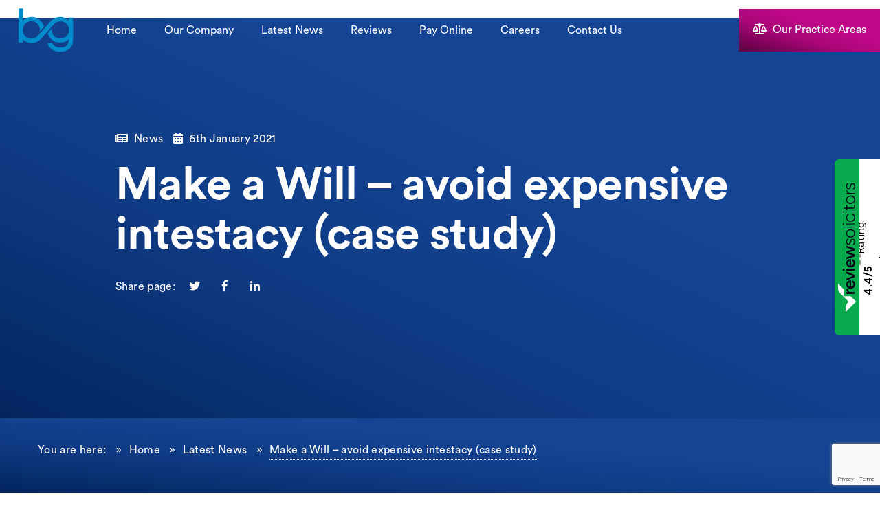

--- FILE ---
content_type: text/html; charset=UTF-8
request_url: https://www.bgsolicitors.com/make-a-will-avoid-expensive-intestacy/
body_size: 14405
content:
<!doctype html>
<html lang="en-GB" class="no-js">
	<head>
		<!-- Global site tag (gtag.js) - Google Analytics -->
<script async src="https://www.googletagmanager.com/gtag/js?id=UA-155860403-1"></script>
<script>
  window.dataLayer = window.dataLayer || [];
  function gtag(){dataLayer.push(arguments);}
  gtag('js', new Date());

  gtag('config', 'UA-155860403-1');
</script>
		
		<script type="text/javascript">
!function(){function t(){var t=r("utm_content");if(t){var e=new Date;e.setDate(e.getDate()+30),document.cookie=t+";expires="+e.toGMTString()+";path=/"}else if(document.cookie)for(var o=document.cookie.split(/; */),n=0;n<o.length;n++)if(0===o[n].toLowerCase().trim().indexOf("utm_content=")){t=o[n];break}return t}function e(t){try{console.log(t)}catch(e){alert(t)}}function r(t){var e=top.location.search?top.location.search.substring(1):null;if(e)for(var r=e.split("&"),o=0;o<r.length;o++)if(0===r[o].toLowerCase().trim().indexOf(t+"="))return r[o];return null}var o="",n=r("mctest");if(n)e("dnr tag version: 20160125"),o="http://localhost:8080/rip/library/dnr/mcDnrTag.debug.js";else{var a=t(),c="";a&&(c=top.location.search?0<=top.location.search.indexOf("utm_content")?top.location.search:top.location.search+"&"+a:"?"+a,o="https://script.advertiserreports.com/redirector/dnr"+c)}if(o){var i=document.createElement("script");i.src=o,i.type="text/javascript",scriptTag=document.getElementsByTagName("script")[0],scriptTag.parentNode.appendChild(i)}}();
</script>


		<meta charset="UTF-8">
		
		<link href="//www.google-analytics.com" rel="dns-prefetch">
        <link href="https://www.bgsolicitors.com/wp-content/themes/BGSolicitors/img/icons/favicon.ico" rel="shortcut icon">
        <link href="https://www.bgsolicitors.com/wp-content/themes/BGSolicitors/img/icons/touch.png" rel="apple-touch-icon-precomposed">
		<meta http-equiv="X-UA-Compatible" content="IE=edge,chrome=1">
		<meta name="viewport" content="width=device-width, initial-scale=1.0">
		<meta name="description" content="">
		<link rel="stylesheet" type="text/css" href="https://stackpath.bootstrapcdn.com/bootstrap/4.3.1/css/bootstrap.min.css" integrity="sha384-ggOyR0iXCbMQv3Xipma34MD+dH/1fQ784/j6cY/iJTQUOhcWr7x9JvoRxT2MZw1T" crossorigin="anonymous">
		<link rel="stylesheet" type="text/css" href="https://cdnjs.cloudflare.com/ajax/libs/slick-carousel/1.8.0/slick.min.css">
		<link rel="stylesheet" type="text/css" href="https://cdnjs.cloudflare.com/ajax/libs/slick-carousel/1.8.0/slick-theme.min.css">
		<link rel="stylesheet" type="text/css" href="https://rawgit.com/fitodac/bsnav/master/dist/bsnav.min.css">
		<link rel="stylesheet" type="text/css" href="https://www.bgsolicitors.com/wp-content/themes/BGSolicitors/fonts/stylesheet.css">
		<link rel="stylesheet" type="text/css" href="https://www.bgsolicitors.com/wp-content/themes/BGSolicitors/styles/custom.css">
		<link rel="stylesheet" type="text/css" href="https://www.bgsolicitors.com/wp-content/themes/BGSolicitors/styles/animate.css"/>
		
		<link href="https://use.fontawesome.com/releases/v5.0.1/css/all.css" rel="stylesheet">
				
		

		<meta name='robots' content='index, follow, max-image-preview:large, max-snippet:-1, max-video-preview:-1' />

	<!-- This site is optimized with the Yoast SEO plugin v26.7 - https://yoast.com/wordpress/plugins/seo/ -->
	<title>Make a Will - avoid expensive intestacy (case study) | BG Solicitors</title>
	<link rel="canonical" href="https://www.bgsolicitors.com/make-a-will-avoid-expensive-intestacy/" />
	<meta property="og:locale" content="en_GB" />
	<meta property="og:type" content="article" />
	<meta property="og:title" content="Make a Will - avoid expensive intestacy (case study) | BG Solicitors" />
	<meta property="og:description" content="At the end of 2019, my team was instructed in the estate of an elderly gentleman who had passed away several months after his wife. The couple had been happily married since the 1980s, with no children. The couple had a “normal-sized” estate consisting of several bank accounts, a car and a flat; the total... View Article" />
	<meta property="og:url" content="https://www.bgsolicitors.com/make-a-will-avoid-expensive-intestacy/" />
	<meta property="og:site_name" content="BG Solicitors" />
	<meta property="article:publisher" content="https://www.facebook.com/bgsolicitors" />
	<meta property="article:published_time" content="2021-01-06T14:57:38+00:00" />
	<meta property="article:modified_time" content="2021-01-06T16:07:06+00:00" />
	<meta property="og:image" content="https://www.bgsolicitors.com/wp-content/uploads/2019/10/Miriam-Barber-Partner-250x121.png" />
	<meta name="author" content="BG Solicitors" />
	<meta name="twitter:card" content="summary_large_image" />
	<meta name="twitter:creator" content="@bg_solicitors" />
	<meta name="twitter:site" content="@bg_solicitors" />
	<meta name="twitter:label1" content="Written by" />
	<meta name="twitter:data1" content="BG Solicitors" />
	<meta name="twitter:label2" content="Estimated reading time" />
	<meta name="twitter:data2" content="2 minutes" />
	<script type="application/ld+json" class="yoast-schema-graph">{"@context":"https://schema.org","@graph":[{"@type":"Article","@id":"https://www.bgsolicitors.com/make-a-will-avoid-expensive-intestacy/#article","isPartOf":{"@id":"https://www.bgsolicitors.com/make-a-will-avoid-expensive-intestacy/"},"author":{"name":"BG Solicitors","@id":"https://www.bgsolicitors.com/#/schema/person/479850d8fb55135990a0576cc67da75e"},"headline":"Make a Will &#8211; avoid expensive intestacy (case study)","datePublished":"2021-01-06T14:57:38+00:00","dateModified":"2021-01-06T16:07:06+00:00","mainEntityOfPage":{"@id":"https://www.bgsolicitors.com/make-a-will-avoid-expensive-intestacy/"},"wordCount":371,"commentCount":0,"image":{"@id":"https://www.bgsolicitors.com/make-a-will-avoid-expensive-intestacy/#primaryimage"},"thumbnailUrl":"https://www.bgsolicitors.com/wp-content/uploads/2019/10/Miriam-Barber-Partner-250x121.png","articleSection":["News"],"inLanguage":"en-GB","potentialAction":[{"@type":"CommentAction","name":"Comment","target":["https://www.bgsolicitors.com/make-a-will-avoid-expensive-intestacy/#respond"]}]},{"@type":"WebPage","@id":"https://www.bgsolicitors.com/make-a-will-avoid-expensive-intestacy/","url":"https://www.bgsolicitors.com/make-a-will-avoid-expensive-intestacy/","name":"Make a Will - avoid expensive intestacy (case study) | BG Solicitors","isPartOf":{"@id":"https://www.bgsolicitors.com/#website"},"primaryImageOfPage":{"@id":"https://www.bgsolicitors.com/make-a-will-avoid-expensive-intestacy/#primaryimage"},"image":{"@id":"https://www.bgsolicitors.com/make-a-will-avoid-expensive-intestacy/#primaryimage"},"thumbnailUrl":"https://www.bgsolicitors.com/wp-content/uploads/2019/10/Miriam-Barber-Partner-250x121.png","datePublished":"2021-01-06T14:57:38+00:00","dateModified":"2021-01-06T16:07:06+00:00","author":{"@id":"https://www.bgsolicitors.com/#/schema/person/479850d8fb55135990a0576cc67da75e"},"breadcrumb":{"@id":"https://www.bgsolicitors.com/make-a-will-avoid-expensive-intestacy/#breadcrumb"},"inLanguage":"en-GB","potentialAction":[{"@type":"ReadAction","target":["https://www.bgsolicitors.com/make-a-will-avoid-expensive-intestacy/"]}]},{"@type":"ImageObject","inLanguage":"en-GB","@id":"https://www.bgsolicitors.com/make-a-will-avoid-expensive-intestacy/#primaryimage","url":"https://www.bgsolicitors.com/wp-content/uploads/2019/10/Miriam-Barber-Partner.png","contentUrl":"https://www.bgsolicitors.com/wp-content/uploads/2019/10/Miriam-Barber-Partner.png","width":1440,"height":696,"caption":"Miriam Barber"},{"@type":"BreadcrumbList","@id":"https://www.bgsolicitors.com/make-a-will-avoid-expensive-intestacy/#breadcrumb","itemListElement":[{"@type":"ListItem","position":1,"name":"Home","item":"https://www.bgsolicitors.com/"},{"@type":"ListItem","position":2,"name":"Make a Will &#8211; avoid expensive intestacy (case study)"}]},{"@type":"WebSite","@id":"https://www.bgsolicitors.com/#website","url":"https://www.bgsolicitors.com/","name":"BG Solicitors","description":"","potentialAction":[{"@type":"SearchAction","target":{"@type":"EntryPoint","urlTemplate":"https://www.bgsolicitors.com/?s={search_term_string}"},"query-input":{"@type":"PropertyValueSpecification","valueRequired":true,"valueName":"search_term_string"}}],"inLanguage":"en-GB"},{"@type":"Person","@id":"https://www.bgsolicitors.com/#/schema/person/479850d8fb55135990a0576cc67da75e","name":"BG Solicitors","image":{"@type":"ImageObject","inLanguage":"en-GB","@id":"https://www.bgsolicitors.com/#/schema/person/image/","url":"https://secure.gravatar.com/avatar/7a57261216d95f18cab0862fd4d2e98f51e38eeaacbe91729762346821da6140?s=96&d=mm&r=g","contentUrl":"https://secure.gravatar.com/avatar/7a57261216d95f18cab0862fd4d2e98f51e38eeaacbe91729762346821da6140?s=96&d=mm&r=g","caption":"BG Solicitors"},"sameAs":["http://www.bgsolicitors.com"],"url":"https://www.bgsolicitors.com/author/rachelross/"}]}</script>
	<!-- / Yoast SEO plugin. -->


<link rel="alternate" title="oEmbed (JSON)" type="application/json+oembed" href="https://www.bgsolicitors.com/wp-json/oembed/1.0/embed?url=https%3A%2F%2Fwww.bgsolicitors.com%2Fmake-a-will-avoid-expensive-intestacy%2F" />
<link rel="alternate" title="oEmbed (XML)" type="text/xml+oembed" href="https://www.bgsolicitors.com/wp-json/oembed/1.0/embed?url=https%3A%2F%2Fwww.bgsolicitors.com%2Fmake-a-will-avoid-expensive-intestacy%2F&#038;format=xml" />
<style id='wp-img-auto-sizes-contain-inline-css' type='text/css'>
img:is([sizes=auto i],[sizes^="auto," i]){contain-intrinsic-size:3000px 1500px}
/*# sourceURL=wp-img-auto-sizes-contain-inline-css */
</style>
<style id='wp-emoji-styles-inline-css' type='text/css'>

	img.wp-smiley, img.emoji {
		display: inline !important;
		border: none !important;
		box-shadow: none !important;
		height: 1em !important;
		width: 1em !important;
		margin: 0 0.07em !important;
		vertical-align: -0.1em !important;
		background: none !important;
		padding: 0 !important;
	}
/*# sourceURL=wp-emoji-styles-inline-css */
</style>
<style id='wp-block-library-inline-css' type='text/css'>
:root{--wp-block-synced-color:#7a00df;--wp-block-synced-color--rgb:122,0,223;--wp-bound-block-color:var(--wp-block-synced-color);--wp-editor-canvas-background:#ddd;--wp-admin-theme-color:#007cba;--wp-admin-theme-color--rgb:0,124,186;--wp-admin-theme-color-darker-10:#006ba1;--wp-admin-theme-color-darker-10--rgb:0,107,160.5;--wp-admin-theme-color-darker-20:#005a87;--wp-admin-theme-color-darker-20--rgb:0,90,135;--wp-admin-border-width-focus:2px}@media (min-resolution:192dpi){:root{--wp-admin-border-width-focus:1.5px}}.wp-element-button{cursor:pointer}:root .has-very-light-gray-background-color{background-color:#eee}:root .has-very-dark-gray-background-color{background-color:#313131}:root .has-very-light-gray-color{color:#eee}:root .has-very-dark-gray-color{color:#313131}:root .has-vivid-green-cyan-to-vivid-cyan-blue-gradient-background{background:linear-gradient(135deg,#00d084,#0693e3)}:root .has-purple-crush-gradient-background{background:linear-gradient(135deg,#34e2e4,#4721fb 50%,#ab1dfe)}:root .has-hazy-dawn-gradient-background{background:linear-gradient(135deg,#faaca8,#dad0ec)}:root .has-subdued-olive-gradient-background{background:linear-gradient(135deg,#fafae1,#67a671)}:root .has-atomic-cream-gradient-background{background:linear-gradient(135deg,#fdd79a,#004a59)}:root .has-nightshade-gradient-background{background:linear-gradient(135deg,#330968,#31cdcf)}:root .has-midnight-gradient-background{background:linear-gradient(135deg,#020381,#2874fc)}:root{--wp--preset--font-size--normal:16px;--wp--preset--font-size--huge:42px}.has-regular-font-size{font-size:1em}.has-larger-font-size{font-size:2.625em}.has-normal-font-size{font-size:var(--wp--preset--font-size--normal)}.has-huge-font-size{font-size:var(--wp--preset--font-size--huge)}.has-text-align-center{text-align:center}.has-text-align-left{text-align:left}.has-text-align-right{text-align:right}.has-fit-text{white-space:nowrap!important}#end-resizable-editor-section{display:none}.aligncenter{clear:both}.items-justified-left{justify-content:flex-start}.items-justified-center{justify-content:center}.items-justified-right{justify-content:flex-end}.items-justified-space-between{justify-content:space-between}.screen-reader-text{border:0;clip-path:inset(50%);height:1px;margin:-1px;overflow:hidden;padding:0;position:absolute;width:1px;word-wrap:normal!important}.screen-reader-text:focus{background-color:#ddd;clip-path:none;color:#444;display:block;font-size:1em;height:auto;left:5px;line-height:normal;padding:15px 23px 14px;text-decoration:none;top:5px;width:auto;z-index:100000}html :where(.has-border-color){border-style:solid}html :where([style*=border-top-color]){border-top-style:solid}html :where([style*=border-right-color]){border-right-style:solid}html :where([style*=border-bottom-color]){border-bottom-style:solid}html :where([style*=border-left-color]){border-left-style:solid}html :where([style*=border-width]){border-style:solid}html :where([style*=border-top-width]){border-top-style:solid}html :where([style*=border-right-width]){border-right-style:solid}html :where([style*=border-bottom-width]){border-bottom-style:solid}html :where([style*=border-left-width]){border-left-style:solid}html :where(img[class*=wp-image-]){height:auto;max-width:100%}:where(figure){margin:0 0 1em}html :where(.is-position-sticky){--wp-admin--admin-bar--position-offset:var(--wp-admin--admin-bar--height,0px)}@media screen and (max-width:600px){html :where(.is-position-sticky){--wp-admin--admin-bar--position-offset:0px}}
/*wp_block_styles_on_demand_placeholder:696c911263aa4*/
/*# sourceURL=wp-block-library-inline-css */
</style>
<style id='classic-theme-styles-inline-css' type='text/css'>
/*! This file is auto-generated */
.wp-block-button__link{color:#fff;background-color:#32373c;border-radius:9999px;box-shadow:none;text-decoration:none;padding:calc(.667em + 2px) calc(1.333em + 2px);font-size:1.125em}.wp-block-file__button{background:#32373c;color:#fff;text-decoration:none}
/*# sourceURL=/wp-includes/css/classic-themes.min.css */
</style>
<link rel='stylesheet' id='contact-form-7-css' href='https://www.bgsolicitors.com/wp-content/plugins/contact-form-7/includes/css/styles.css?ver=6.1.4' media='all' />
<link rel='stylesheet' id='normalize-css' href='https://www.bgsolicitors.com/wp-content/themes/BGSolicitors/normalize.css?ver=1.0' media='all' />
<link rel='stylesheet' id='html5blank-css' href='https://www.bgsolicitors.com/wp-content/themes/BGSolicitors/style.css?ver=1.0' media='all' />
<script type="text/javascript" src="https://www.bgsolicitors.com/wp-content/themes/BGSolicitors/js/lib/conditionizr-4.3.0.min.js?ver=4.3.0" id="conditionizr-js"></script>
<script type="text/javascript" src="https://www.bgsolicitors.com/wp-content/themes/BGSolicitors/js/lib/modernizr-2.7.1.min.js?ver=2.7.1" id="modernizr-js"></script>
<script type="text/javascript" src="https://www.bgsolicitors.com/wp-includes/js/jquery/jquery.min.js?ver=3.7.1" id="jquery-core-js"></script>
<script type="text/javascript" src="https://www.bgsolicitors.com/wp-includes/js/jquery/jquery-migrate.min.js?ver=3.4.1" id="jquery-migrate-js"></script>
<script type="text/javascript" src="https://www.bgsolicitors.com/wp-content/themes/BGSolicitors/js/scripts.js?ver=1.0.0" id="html5blankscripts-js"></script>
<link rel="https://api.w.org/" href="https://www.bgsolicitors.com/wp-json/" /><link rel="alternate" title="JSON" type="application/json" href="https://www.bgsolicitors.com/wp-json/wp/v2/posts/10735" /><link rel="icon" href="https://www.bgsolicitors.com/wp-content/uploads/2023/05/cropped-android-chrome-512x512-1-1-32x32.png" sizes="32x32" />
<link rel="icon" href="https://www.bgsolicitors.com/wp-content/uploads/2023/05/cropped-android-chrome-512x512-1-1-192x192.png" sizes="192x192" />
<link rel="apple-touch-icon" href="https://www.bgsolicitors.com/wp-content/uploads/2023/05/cropped-android-chrome-512x512-1-1-180x180.png" />
<meta name="msapplication-TileImage" content="https://www.bgsolicitors.com/wp-content/uploads/2023/05/cropped-android-chrome-512x512-1-1-270x270.png" />
		<style type="text/css" id="wp-custom-css">
			.testimonial-heading {
	display: none;
}

img:is([sizes=auto i],[sizes^="auto," i]) {
    contain-intrinsic-size: 120px 120px; !important;
}		</style>
				
		
		<script src="https://www.bgsolicitors.com/wp-content/themes/BGSolicitors/js/jquery2.2.4.min.js" ></script>
		<script type="text/javascript" src="https://code.jquery.com/jquery-migrate-1.2.1.min.js"></script>
<script type="text/javascript" src="https://cdnjs.cloudflare.com/ajax/libs/slick-carousel/1.8.0/slick.min.js"></script>
<script src="https://cdnjs.cloudflare.com/ajax/libs/popper.js/1.14.7/umd/popper.min.js" integrity="sha384-UO2eT0CpHqdSJQ6hJty5KVphtPhzWj9WO1clHTMGa3JDZwrnQq4sF86dIHNDz0W1" crossorigin="anonymous"></script>
<script src="https://stackpath.bootstrapcdn.com/bootstrap/4.3.1/js/bootstrap.min.js" integrity="sha384-JjSmVgyd0p3pXB1rRibZUAYoIIy6OrQ6VrjIEaFf/nJGzIxFDsf4x0xIM+B07jRM" crossorigin="anonymous"></script>
<script src="https://rawgit.com/fitodac/bsnav/master/dist/bsnav.min.js"></script> 
		<script src="https://www.reviewsolicitors.co.uk/widget/rs.js"></script>
	</head>
<body class="wp-singular post-template-default single single-post postid-10735 single-format-standard wp-theme-BGSolicitors make-a-will-avoid-expensive-intestacy">
	<div id="rswidget_tvv0x" style="position: relative; "></div>
<header>
<div class="navbar navbar-expand-lg bsnav bsnav-dark">
	<a class="navbar-brand" href="/"><img width="100" src="/wp-content/uploads/2023/05/BG-Solicitors-Logo-2023-no-text-01.png" alt="BG Solicitors Logo" title="BG Solicitors, Lincolnshire" class="logo-img"></a>
	<button id="mobilebtn" class="navbar-toggler">
    <span class="navbar-toggler-icon"></span>
  </button>
<div class="collapse navbar-collapse justify-content-between">
	<ul id="menu-primary" class="navbar-nav navbar-mobile mr-0"><li id="menu-item-146" class="menu-item menu-item-type-post_type menu-item-object-page menu-item-home menu-item-146 menu-li"><a href="https://www.bgsolicitors.com/">Home</a></li>
<li id="menu-item-174" class="menu-item menu-item-type-post_type menu-item-object-company menu-item-174 menu-li"><a href="https://www.bgsolicitors.com/company/about/">Our Company</a></li>
<li id="menu-item-246" class="d-block d-lg-none menu-item menu-item-type-post_type menu-item-object-page menu-item-home menu-item-246 menu-li"><a href="https://www.bgsolicitors.com/">Practice Areas</a></li>
<li id="menu-item-39877" class="menu-item menu-item-type-custom menu-item-object-custom menu-item-39877 menu-li"><a target="_blank" href="https://www.facebook.com/bgsolicitors">Latest News</a></li>
<li id="menu-item-42342" class="menu-item menu-item-type-post_type menu-item-object-page menu-item-42342 menu-li"><a href="https://www.bgsolicitors.com/reviews/">Reviews</a></li>
<li id="menu-item-28284" class="menu-item menu-item-type-post_type menu-item-object-page menu-item-28284 menu-li"><a href="https://www.bgsolicitors.com/pay-online/">Pay Online</a></li>
<li id="menu-item-47311" class="menu-item menu-item-type-custom menu-item-object-custom menu-item-47311 menu-li"><a href="/careers/thinking-about-a-career-in-law/">Careers</a></li>
<li id="menu-item-154" class="menu-item menu-item-type-post_type menu-item-object-page menu-item-154 menu-li"><a href="https://www.bgsolicitors.com/contact-us/">Contact Us</a></li>
</ul>	<ul class="navbar-nav navbar-mobile mr-0" style="max-height: 64px;">
		<li id="practice" class="pinkgrad nav-item dropdown d-none d-lg-block d-xl-block" style="min-height: 62px;"> <button class="nav-link text-white" id="trigger-overlay" type="button"><i class="fas fa-balance-scale"></i> Our Practice Areas</button></li>
   		   
    </ul>
  </div>
</div>
<!--NAVIGATION-->
</header>	


<!--MASTHEAD-->
<header id="masthead-alt" class="bluegrad" style="margin-top: -64px;">
	<div class="container">
	<div class="col-md-10 offset-md-1">
	
		 <ul class="d-none d-md-block">
            <li><i class="fas fa-newspaper"></i> 

News
</li>
            <li><i class="fas fa-calendar-alt"></i> 6th January 2021</li>
          </ul>
		
	<h1>Make a Will &#8211; avoid expensive intestacy (case study)</h1>  
	<h2></h2>
	
		
		<ul class="share">
	<li>Share page:</li>
    <li><a OnClick="window.open(this.href,'targetWindow','toolbar=no,location=0,status=no,menubar=no,scrollbars=yes,resizable=yes,width=600,height=400'); return false;" href="https://twitter.com/intent/tweet?status=Make a Will &#8211; avoid expensive intestacy (case study)+https://www.bgsolicitors.com/make-a-will-avoid-expensive-intestacy/" target="_blank" data-toggle="tooltip" data-placement="bottom" title="Share on Twitter"><i class="fab fa-twitter"></i></a></li>
	<li><a OnClick="window.open(this.href,'targetWindow','toolbar=no,location=0,status=no,menubar=no,scrollbars=yes,resizable=yes,width=600,height=400'); return false;" href="https://www.facebook.com/share.php?u=https%3A%2F%2Fwww.bgsolicitors.com%2Fmake-a-will-avoid-expensive-intestacy%2F&title=Make a Will &#8211; avoid expensive intestacy (case study)" target="_blank" data-toggle="tooltip" data-placement="bottom" title="Share on Facebook"><i class="fab fa-facebook-f"></i></a></li>
	<li><a OnClick="window.open(this.href,'targetWindow','toolbar=no,location=0,status=no,menubar=no,scrollbars=yes,resizable=yes,width=600,height=400'); return false;" href="https://www.linkedin.com/shareArticle?mini=true&url=https://www.bgsolicitors.com/make-a-will-avoid-expensive-intestacy/&title=Make a Will &#8211; avoid expensive intestacy (case study)&source=[SOURCE/DOMAIN]" data-toggle="tooltip" data-placement="bottom" title="Share on LinkedIn" target="_blank"><i class="fab fa-linkedin-in"></i></a></li>
</ul>
		
	</div>
	</div>
</header>
<!--MASTHEAD-->

<!-- NAVIGATE -->
<div id ="navigate" class="bluegrad d-none d-md-block">
	<div class="container">
		<ul class="breadcrumbs">
		<li><a href="/">Home</a></li>
		<li><a href="/latest-news">Latest News</a></li>
		<li><a class="active" href="https://www.bgsolicitors.com/make-a-will-avoid-expensive-intestacy/">Make a Will &#8211; avoid expensive intestacy (case study)</a></li>
		</ul>
	</div>
</div>
<!-- NAVIGATE -->

<!-- MAINCONTENT -->
<section id="maincontent" class="content">
	<div class="container">
	<div class="row ">

<div class="col-lg-9">
	
<hr class="divide">
	
<p>At the end of 2019, my team was instructed in the estate of an elderly gentleman who had passed away several months after his wife. The couple had been happily married since the 1980s, with no children. The couple had a “normal-sized” estate consisting of several bank accounts, a car and a flat; the total estate left by the gentleman when he died (after payment of his funeral) was valued at £150,000.</p>
<p>&nbsp;</p>
<p>Our late client and his wife had never made Wills. As such, their estates were dealt with under the English law of intestacy. This meant that my late client inherited his wife’s estate outright, which is what they both wanted; but, as he had no children or surviving wife, on <em>his</em> death it had to be divided between his surviving siblings.</p>
<p>Our late client did not have a close family, and this meant that we were only able to track down and compile his family tree with the assistance of an “heir hunting” service. The staff there did a great job and provided us with vital assistance, meaning that we were able to distribute the late gentleman’s estate to all of the family who were entitled to a share under intestacy law.</p>
<p>However, the number of cousins and various relatives who were entitled to a share under the Will meant that the task took a very long time, and cost over £20,000 in agents’ fees. Moreover, the estate ended up being divided between several people who had never known, or even met, our client. It seems unlikely that he would have wanted this to happen.</p>
<p>Had our late client spent £125 plus VAT and made a Will before he died, his estate would have been saved £20,000 and nearly a year of administrative work.</p>
<p>As the new year begins and many of us think about doing a spring clean, why not apply this to your financial planning too, and make sure you have a Will in place that accurately reflects your wishes? No one knows what will happen in the future, and a bit of care now could save your estate a lot of money.</p>
<p>Miriam Barber, Partner, Wills &amp; Probate department</p>
<p><img decoding="async" width="250" height="121" class="alignnone size-medium wp-image-625" src="https://www.bgsolicitors.com/wp-content/uploads/2019/10/Miriam-Barber-Partner-250x121.png" alt="Miriam Barber" srcset="https://www.bgsolicitors.com/wp-content/uploads/2019/10/Miriam-Barber-Partner-250x121.png 250w, https://www.bgsolicitors.com/wp-content/uploads/2019/10/Miriam-Barber-Partner-768x371.png 768w, https://www.bgsolicitors.com/wp-content/uploads/2019/10/Miriam-Barber-Partner-700x338.png 700w, https://www.bgsolicitors.com/wp-content/uploads/2019/10/Miriam-Barber-Partner-120x58.png 120w, https://www.bgsolicitors.com/wp-content/uploads/2019/10/Miriam-Barber-Partner.png 1440w" sizes="(max-width: 250px) 100vw, 250px" /></p>
	
		
	<hr class="divide">	
	
</div>
<div class="col-lg-3">
	

	<div class="pane pinkgrad">

			
		
		<!-- sidebar -->
<aside class="sidebar" role="complementary">

	<div class="sidebar-widget">
		
		
		<div id="recent-posts-3" class="widget_recent_entries">
		<h3>Recent Posts</h3>
		<ul>
											<li>
					<a href="https://www.bgsolicitors.com/bank-holiday-rights/">Bank Holiday Rights</a>
									</li>
											<li>
					<a href="https://www.bgsolicitors.com/bg-solicitors-llp-expand-into-hull/">BG Solicitors LLP Expand into Hull</a>
									</li>
											<li>
					<a href="https://www.bgsolicitors.com/welcome-to-the-firm/">Welcome to the Firm</a>
									</li>
											<li>
					<a href="https://www.bgsolicitors.com/congratulations/">Congratulations!</a>
									</li>
											<li>
					<a href="https://www.bgsolicitors.com/eviction-notice-period-update/">Eviction Notice Period Update</a>
									</li>
					</ul>

		</div><div id="categories-3" class="widget_categories"><h3>Categories</h3>
			<ul>
					<li class="cat-item cat-item-28"><a href="https://www.bgsolicitors.com/category/events/">Events</a>
</li>
	<li class="cat-item cat-item-24"><a href="https://www.bgsolicitors.com/category/news/">News</a>
</li>
			</ul>

			</div>	</div>

	<div class="sidebar-widget">
			</div>

</aside>
<!-- /sidebar -->

	</div>
	
	
	
		<div class="pane bluegrad">

			<h3><i class="fas fa-address-book"></i> Quick Contact</h3>
	<h4>Grimsby</h4>
<ul>
<li><i class="fas fa-phone"></i> 01472 240 251</li>
</ul>
<h4>Louth</h4>
<ul>
<li><i class="fas fa-phone"></i> 01507 600 610</li>
</ul>
<h4>Scunthorpe</h4>
<ul>
<li><i class="fas fa-phone"></i> 01724 847 888</li>
</ul>
<h4>Barton</h4>
<ul>
<li><i class="fas fa-phone"></i> 01652 632 215</li>
</ul>

	</div>
	
	
	
</div>
</div>
</div>
</section>


<hr>

		<!-- NEWS -->
<section id="news" class="content">
	<div class="container">
		<h3 class="text-center">
					</h3>
		<div class="row">
			<div class="col-md-6">
	<a href="https://www.bgsolicitors.com/bank-holiday-rights/"></a>
	<div class="info">
		<ul>
			<li><i class="fas fa-newspaper"></i><ul class="post-categories">
	<li><a href="https://www.bgsolicitors.com/category/news/" rel="tag">News</a></li></ul></li>
			<li><i class="fas fa-calendar-alt"></i>13th September 2022</li>
		</ul>
	
	<h4><a href="https://www.bgsolicitors.com/bank-holiday-rights/">Bank Holiday Rights</a></h4>
	
	<ul>
		<li><i class="fas fa-user-circle"></i><a href="https://www.bgsolicitors.com/author/rachelross/" title="Posts by BG Solicitors" rel="author">BG Solicitors</a> wrote this</a></li>
	</ul>
	
	<a class="btn small btn-primary" href="https://www.bgsolicitors.com/bank-holiday-rights/">Read more </a>
</div>
				
</div>
	<div class="col-md-6">
	<a href="https://www.bgsolicitors.com/bg-solicitors-llp-expand-into-hull/"></a>
	<div class="info">
		<ul>
			<li><i class="fas fa-newspaper"></i><ul class="post-categories">
	<li><a href="https://www.bgsolicitors.com/category/news/" rel="tag">News</a></li></ul></li>
			<li><i class="fas fa-calendar-alt"></i>29th July 2022</li>
		</ul>
	
	<h4><a href="https://www.bgsolicitors.com/bg-solicitors-llp-expand-into-hull/">BG Solicitors LLP Expand into Hull</a></h4>
	
	<ul>
		<li><i class="fas fa-user-circle"></i><a href="https://www.bgsolicitors.com/author/rachelross/" title="Posts by BG Solicitors" rel="author">BG Solicitors</a> wrote this</a></li>
	</ul>
	
	<a class="btn small btn-primary" href="https://www.bgsolicitors.com/bg-solicitors-llp-expand-into-hull/">Read more </a>
</div>
				
</div>
</div>
	</div>
</section>
<!-- NEWS -->


<script type="speculationrules">
{"prefetch":[{"source":"document","where":{"and":[{"href_matches":"/*"},{"not":{"href_matches":["/wp-*.php","/wp-admin/*","/wp-content/uploads/*","/wp-content/*","/wp-content/plugins/*","/wp-content/themes/BGSolicitors/*","/*\\?(.+)"]}},{"not":{"selector_matches":"a[rel~=\"nofollow\"]"}},{"not":{"selector_matches":".no-prefetch, .no-prefetch a"}}]},"eagerness":"conservative"}]}
</script>
<script type="text/javascript" src="https://www.bgsolicitors.com/wp-includes/js/dist/hooks.min.js?ver=dd5603f07f9220ed27f1" id="wp-hooks-js"></script>
<script type="text/javascript" src="https://www.bgsolicitors.com/wp-includes/js/dist/i18n.min.js?ver=c26c3dc7bed366793375" id="wp-i18n-js"></script>
<script type="text/javascript" id="wp-i18n-js-after">
/* <![CDATA[ */
wp.i18n.setLocaleData( { 'text direction\u0004ltr': [ 'ltr' ] } );
//# sourceURL=wp-i18n-js-after
/* ]]> */
</script>
<script type="text/javascript" src="https://www.bgsolicitors.com/wp-content/plugins/contact-form-7/includes/swv/js/index.js?ver=6.1.4" id="swv-js"></script>
<script type="text/javascript" id="contact-form-7-js-translations">
/* <![CDATA[ */
( function( domain, translations ) {
	var localeData = translations.locale_data[ domain ] || translations.locale_data.messages;
	localeData[""].domain = domain;
	wp.i18n.setLocaleData( localeData, domain );
} )( "contact-form-7", {"translation-revision-date":"2024-05-21 11:58:24+0000","generator":"GlotPress\/4.0.3","domain":"messages","locale_data":{"messages":{"":{"domain":"messages","plural-forms":"nplurals=2; plural=n != 1;","lang":"en_GB"},"Error:":["Error:"]}},"comment":{"reference":"includes\/js\/index.js"}} );
//# sourceURL=contact-form-7-js-translations
/* ]]> */
</script>
<script type="text/javascript" id="contact-form-7-js-before">
/* <![CDATA[ */
var wpcf7 = {
    "api": {
        "root": "https:\/\/www.bgsolicitors.com\/wp-json\/",
        "namespace": "contact-form-7\/v1"
    }
};
//# sourceURL=contact-form-7-js-before
/* ]]> */
</script>
<script type="text/javascript" src="https://www.bgsolicitors.com/wp-content/plugins/contact-form-7/includes/js/index.js?ver=6.1.4" id="contact-form-7-js"></script>
<script type="text/javascript" src="https://www.google.com/recaptcha/api.js?render=6LefP8MUAAAAAIy1pbWgllOPoy02lNqdK81EAyHG&amp;ver=3.0" id="google-recaptcha-js"></script>
<script type="text/javascript" src="https://www.bgsolicitors.com/wp-includes/js/dist/vendor/wp-polyfill.min.js?ver=3.15.0" id="wp-polyfill-js"></script>
<script type="text/javascript" id="wpcf7-recaptcha-js-before">
/* <![CDATA[ */
var wpcf7_recaptcha = {
    "sitekey": "6LefP8MUAAAAAIy1pbWgllOPoy02lNqdK81EAyHG",
    "actions": {
        "homepage": "homepage",
        "contactform": "contactform"
    }
};
//# sourceURL=wpcf7-recaptcha-js-before
/* ]]> */
</script>
<script type="text/javascript" src="https://www.bgsolicitors.com/wp-content/plugins/contact-form-7/modules/recaptcha/index.js?ver=6.1.4" id="wpcf7-recaptcha-js"></script>
<script id="wp-emoji-settings" type="application/json">
{"baseUrl":"https://s.w.org/images/core/emoji/17.0.2/72x72/","ext":".png","svgUrl":"https://s.w.org/images/core/emoji/17.0.2/svg/","svgExt":".svg","source":{"concatemoji":"https://www.bgsolicitors.com/wp-includes/js/wp-emoji-release.min.js?ver=6.9"}}
</script>
<script type="module">
/* <![CDATA[ */
/*! This file is auto-generated */
const a=JSON.parse(document.getElementById("wp-emoji-settings").textContent),o=(window._wpemojiSettings=a,"wpEmojiSettingsSupports"),s=["flag","emoji"];function i(e){try{var t={supportTests:e,timestamp:(new Date).valueOf()};sessionStorage.setItem(o,JSON.stringify(t))}catch(e){}}function c(e,t,n){e.clearRect(0,0,e.canvas.width,e.canvas.height),e.fillText(t,0,0);t=new Uint32Array(e.getImageData(0,0,e.canvas.width,e.canvas.height).data);e.clearRect(0,0,e.canvas.width,e.canvas.height),e.fillText(n,0,0);const a=new Uint32Array(e.getImageData(0,0,e.canvas.width,e.canvas.height).data);return t.every((e,t)=>e===a[t])}function p(e,t){e.clearRect(0,0,e.canvas.width,e.canvas.height),e.fillText(t,0,0);var n=e.getImageData(16,16,1,1);for(let e=0;e<n.data.length;e++)if(0!==n.data[e])return!1;return!0}function u(e,t,n,a){switch(t){case"flag":return n(e,"\ud83c\udff3\ufe0f\u200d\u26a7\ufe0f","\ud83c\udff3\ufe0f\u200b\u26a7\ufe0f")?!1:!n(e,"\ud83c\udde8\ud83c\uddf6","\ud83c\udde8\u200b\ud83c\uddf6")&&!n(e,"\ud83c\udff4\udb40\udc67\udb40\udc62\udb40\udc65\udb40\udc6e\udb40\udc67\udb40\udc7f","\ud83c\udff4\u200b\udb40\udc67\u200b\udb40\udc62\u200b\udb40\udc65\u200b\udb40\udc6e\u200b\udb40\udc67\u200b\udb40\udc7f");case"emoji":return!a(e,"\ud83e\u1fac8")}return!1}function f(e,t,n,a){let r;const o=(r="undefined"!=typeof WorkerGlobalScope&&self instanceof WorkerGlobalScope?new OffscreenCanvas(300,150):document.createElement("canvas")).getContext("2d",{willReadFrequently:!0}),s=(o.textBaseline="top",o.font="600 32px Arial",{});return e.forEach(e=>{s[e]=t(o,e,n,a)}),s}function r(e){var t=document.createElement("script");t.src=e,t.defer=!0,document.head.appendChild(t)}a.supports={everything:!0,everythingExceptFlag:!0},new Promise(t=>{let n=function(){try{var e=JSON.parse(sessionStorage.getItem(o));if("object"==typeof e&&"number"==typeof e.timestamp&&(new Date).valueOf()<e.timestamp+604800&&"object"==typeof e.supportTests)return e.supportTests}catch(e){}return null}();if(!n){if("undefined"!=typeof Worker&&"undefined"!=typeof OffscreenCanvas&&"undefined"!=typeof URL&&URL.createObjectURL&&"undefined"!=typeof Blob)try{var e="postMessage("+f.toString()+"("+[JSON.stringify(s),u.toString(),c.toString(),p.toString()].join(",")+"));",a=new Blob([e],{type:"text/javascript"});const r=new Worker(URL.createObjectURL(a),{name:"wpTestEmojiSupports"});return void(r.onmessage=e=>{i(n=e.data),r.terminate(),t(n)})}catch(e){}i(n=f(s,u,c,p))}t(n)}).then(e=>{for(const n in e)a.supports[n]=e[n],a.supports.everything=a.supports.everything&&a.supports[n],"flag"!==n&&(a.supports.everythingExceptFlag=a.supports.everythingExceptFlag&&a.supports[n]);var t;a.supports.everythingExceptFlag=a.supports.everythingExceptFlag&&!a.supports.flag,a.supports.everything||((t=a.source||{}).concatemoji?r(t.concatemoji):t.wpemoji&&t.twemoji&&(r(t.twemoji),r(t.wpemoji)))});
//# sourceURL=https://www.bgsolicitors.com/wp-includes/js/wp-emoji-loader.min.js
/* ]]> */
</script>
<!-- FOOTER -->
<footer class="navygrad">
	<div class="flash mixedgrad">
		<div class="container">
		  <h4 class="text-center">Opening Hours: 8.45am to 5.15pm Monday to Friday</h4>
		</div>
	</div>
<!-- TESTIMONIAL -->
<div id="testimonial" class=" content">
	<div class="container">
    <h4 class="text-center"><i class="fas fa-quote-left"></i> Testimonials</h4>
	<blockquote class="text-center col-md-10 offset-md-1"><div class="strong-view strong-view-id-1 default wpmtst-default" data-count=1><div class="strong-content strong-normal columns-1"><div class="wpmtst-testimonial testimonial post-41491"><div class="wpmtst-testimonial-inner testimonial-inner"><h3 class="wpmtst-testimonial-heading testimonial-heading">Testimonial 11</h3><div    class="wpmtst-testimonial-content testimonial-content"><div class="maybe-clear"></div><p><em>Hi Laura </em></p><p><em> </em><em>Just wanted to write and thank you again for all your efficient hard work &amp; help to me in the title transfers. I really do wish there were more people in the world like yourself!  It was so special to receive such good service. </em><em> </em></p><p><em>Thanks again for all your assistance.</em></p></div><div class="clear"></div></div></div></div></div> </blockquote>
    </div>
</div>
<!-- TESTIMONIAL -->
<!-- LOCATIONS -->
  <div id="quickcontact" class="container">
    <div class="location container pinkgrad">
      <h4 class="text-center"><i class="fas fa-map-marker-alt"></i> Find your nearest location</h4>
      <div class="row">
		  												<!-- LOCATION ITEM -->
				<div class="col-md-3 mb-3 text-center">
					<p class="text-center"><a href="#quickcontact">
					<img src="https://www.bgsolicitors.com/wp-content/uploads/2024/12/bg-barton-100x100.jpg" class="rounded-circle wow fadeIn wp-post-image" alt="" decoding="async" loading="lazy" srcset="https://www.bgsolicitors.com/wp-content/uploads/2024/12/bg-barton-100x100.jpg 100w, https://www.bgsolicitors.com/wp-content/uploads/2024/12/bg-barton-150x150.jpg 150w, https://www.bgsolicitors.com/wp-content/uploads/2024/12/bg-barton-60x60.jpg 60w, https://www.bgsolicitors.com/wp-content/uploads/2024/12/bg-barton-75x75.jpg 75w" sizes="auto, (max-width: 100px) 100vw, 100px" /></a></p>
					<h5 class="text-center"><i class="fas fa-map-marker-alt"></i> Barton</h5>
					<ul>
<li>Market Place,</li>
<li>Barton-upon-Humber,</li>
<li>DN18 5DD</li>
</ul>
					<ul>
					<li><i class="fas fa-at"></i> <a href="mailto:info@bgsolicitors.com?subject=Website enquiry, Barton"> info@bgsolicitors.com</a></li>
		  			<li><i class="fas fa-phone"></i> 01652 632 215</li>
					<!--<li><i class="fas fa-external-link-square-alt"></i> </li>
					<li><i class="fas fa-fax"></i> 01652 660 036</li>-->
					</ul>
					<a href="/contact-us" class="btn small btn-secondary">View Location</a>
				<hr class="d-block d-md-none">
				</div>
								<!-- LOCATION ITEM -->
				<div class="col-md-3 mb-3 text-center">
					<p class="text-center"><a href="#quickcontact">
					<img src="https://www.bgsolicitors.com/wp-content/uploads/2024/12/bg-scunthorpe-100x100.jpg" class="rounded-circle wow fadeIn wp-post-image" alt="" decoding="async" loading="lazy" srcset="https://www.bgsolicitors.com/wp-content/uploads/2024/12/bg-scunthorpe-100x100.jpg 100w, https://www.bgsolicitors.com/wp-content/uploads/2024/12/bg-scunthorpe-150x150.jpg 150w, https://www.bgsolicitors.com/wp-content/uploads/2024/12/bg-scunthorpe-60x60.jpg 60w, https://www.bgsolicitors.com/wp-content/uploads/2024/12/bg-scunthorpe-75x75.jpg 75w" sizes="auto, (max-width: 100px) 100vw, 100px" /></a></p>
					<h5 class="text-center"><i class="fas fa-map-marker-alt"></i> Scunthorpe</h5>
					<ul>
<li>12-18 Frances Street,</li>
<li>Scunthorpe,</li>
<li>DN15 6NS</li>
</ul>
					<ul>
					<li><i class="fas fa-at"></i> <a href="mailto:info@bgsolicitors.com?subject=Website enquiry, Scunthorpe"> info@bgsolicitors.com</a></li>
		  			<li><i class="fas fa-phone"></i> 01724 847 888</li>
					<!--<li><i class="fas fa-external-link-square-alt"></i> </li>
					<li><i class="fas fa-fax"></i> 01472 241 728</li>-->
					</ul>
					<a href="/contact-us" class="btn small btn-secondary">View Location</a>
				<hr class="d-block d-md-none">
				</div>
								<!-- LOCATION ITEM -->
				<div class="col-md-3 mb-3 text-center">
					<p class="text-center"><a href="#quickcontact">
					<img src="https://www.bgsolicitors.com/wp-content/uploads/2024/12/bg-louth-100x100.jpg" class="rounded-circle wow fadeIn wp-post-image" alt="" decoding="async" loading="lazy" srcset="https://www.bgsolicitors.com/wp-content/uploads/2024/12/bg-louth-100x100.jpg 100w, https://www.bgsolicitors.com/wp-content/uploads/2024/12/bg-louth-150x150.jpg 150w, https://www.bgsolicitors.com/wp-content/uploads/2024/12/bg-louth-60x60.jpg 60w, https://www.bgsolicitors.com/wp-content/uploads/2024/12/bg-louth-75x75.jpg 75w" sizes="auto, (max-width: 100px) 100vw, 100px" /></a></p>
					<h5 class="text-center"><i class="fas fa-map-marker-alt"></i> Louth</h5>
					<ul>
<li>25a Northgate,</li>
<li>Louth,</li>
<li>Lincolnshire LN11 0LT</li>
</ul>
					<ul>
					<li><i class="fas fa-at"></i> <a href="mailto:info@bgsolicitors.com?subject=Website enquiry, Louth"> info@bgsolicitors.com</a></li>
		  			<li><i class="fas fa-phone"></i> 01507 600 610</li>
					<!--<li><i class="fas fa-external-link-square-alt"></i> </li>
					<li><i class="fas fa-fax"></i> 01507 600 932</li>-->
					</ul>
					<a href="/contact-us" class="btn small btn-secondary">View Location</a>
				<hr class="d-block d-md-none">
				</div>
								<!-- LOCATION ITEM -->
				<div class="col-md-3 mb-3 text-center">
					<p class="text-center"><a href="#quickcontact">
					<img src="https://www.bgsolicitors.com/wp-content/uploads/2024/12/bg-grimsby-100x100.jpg" class="rounded-circle wow fadeIn wp-post-image" alt="" decoding="async" loading="lazy" srcset="https://www.bgsolicitors.com/wp-content/uploads/2024/12/bg-grimsby-100x100.jpg 100w, https://www.bgsolicitors.com/wp-content/uploads/2024/12/bg-grimsby-150x150.jpg 150w, https://www.bgsolicitors.com/wp-content/uploads/2024/12/bg-grimsby-60x60.jpg 60w, https://www.bgsolicitors.com/wp-content/uploads/2024/12/bg-grimsby-75x75.jpg 75w" sizes="auto, (max-width: 100px) 100vw, 100px" /></a></p>
					<h5 class="text-center"><i class="fas fa-map-marker-alt"></i> Grimsby</h5>
					<ul>
<li>Lauriston House,</li>
<li>Town Hall Square,</li>
<li>Grimsby, DN31 1JB</li>
</ul>
					<ul>
					<li><i class="fas fa-at"></i> <a href="mailto:info@bgsolicitors.com?subject=Website enquiry, Grimsby"> info@bgsolicitors.com</a></li>
		  			<li><i class="fas fa-phone"></i> 01472 240 251</li>
					<!--<li><i class="fas fa-external-link-square-alt"></i> </li>
					<li><i class="fas fa-fax"></i> 01472 241 728</li>-->
					</ul>
					<a href="/contact-us" class="btn small btn-secondary">View Location</a>
				<hr class="d-block d-md-none">
				</div>
								<!-- LOCATION ITEM -->
				<div class="col-md-3 mb-3 text-center">
					<p class="text-center"><a href="#quickcontact">
					<img src="https://www.bgsolicitors.com/wp-content/uploads/2024/12/bg-hessle-100x100.jpg" class="rounded-circle wow fadeIn wp-post-image" alt="" decoding="async" loading="lazy" srcset="https://www.bgsolicitors.com/wp-content/uploads/2024/12/bg-hessle-100x100.jpg 100w, https://www.bgsolicitors.com/wp-content/uploads/2024/12/bg-hessle-150x150.jpg 150w, https://www.bgsolicitors.com/wp-content/uploads/2024/12/bg-hessle-60x60.jpg 60w, https://www.bgsolicitors.com/wp-content/uploads/2024/12/bg-hessle-75x75.jpg 75w" sizes="auto, (max-width: 100px) 100vw, 100px" /></a></p>
					<h5 class="text-center"><i class="fas fa-map-marker-alt"></i> Hessle</h5>
					<ul>
<li>Suite 2, Stable Court</li>
<li>Hesslewood Country Business Park,</li>
<li>Ferriby Road, Hessle,</li>
<li>HU13 0LH</li>
</ul>
					<ul>
					<li><i class="fas fa-at"></i> <a href="mailto:info@bgsolicitors.com?subject=Website enquiry, Hessle"> info@bgsolicitors.com</a></li>
		  			<li><i class="fas fa-phone"></i> 01482 212 077</li>
					<!--<li><i class="fas fa-external-link-square-alt"></i> </li>
					<li><i class="fas fa-fax"></i> 01472 241 728</li>-->
					</ul>
					<a href="/contact-us" class="btn small btn-secondary">View Location</a>
				<hr class="d-block d-md-none">
				</div>
														  </div>
    </div>
  </div>
<!-- LOCATIONS -->
<!-- PARTNERS -->
<div class="partners container content">
    <h4 class="text-center">Our Partners</h4>
	  <ul>
	  	<!-- PARTNER ITEM -->
	   										<li><a target="_blank" href="https://www.pitchero.com/clubs/bartontownoldboys"><img src="https://www.bgsolicitors.com/wp-content/uploads/2019/07/BG-Solicitors-Barton-Town-Logo-150x150.png" class="wow fadeIn wp-post-image" alt="Barton Town Logo" decoding="async" loading="lazy" srcset="https://www.bgsolicitors.com/wp-content/uploads/2019/07/BG-Solicitors-Barton-Town-Logo-150x150.png 150w, https://www.bgsolicitors.com/wp-content/uploads/2019/07/BG-Solicitors-Barton-Town-Logo-250x250.png 250w, https://www.bgsolicitors.com/wp-content/uploads/2019/07/BG-Solicitors-Barton-Town-Logo-120x120.png 120w, https://www.bgsolicitors.com/wp-content/uploads/2019/07/BG-Solicitors-Barton-Town-Logo-100x100.png 100w, https://www.bgsolicitors.com/wp-content/uploads/2019/07/BG-Solicitors-Barton-Town-Logo-60x60.png 60w, https://www.bgsolicitors.com/wp-content/uploads/2019/07/BG-Solicitors-Barton-Town-Logo-75x75.png 75w, https://www.bgsolicitors.com/wp-content/uploads/2019/07/BG-Solicitors-Barton-Town-Logo.png 400w" sizes="auto, (max-width: 150px) 100vw, 150px" /></a></li>
											</ul>
		<!-- PARTNER ITEM -->
</div>
<!-- PARTNERS -->
<!-- FOOTER LINKS -->
  <div class="container">
    <div class="row">
      <div class="col-md-3">
        <h5>Inside BG Solicitors</h5>
		<ul id="menu-footer-primary" class="menu"><li id="menu-item-145" class="menu-item menu-item-type-post_type menu-item-object-page menu-item-home menu-item-145 menu-li"><a href="https://www.bgsolicitors.com/">Home</a></li>
<li id="menu-item-445" class="menu-item menu-item-type-post_type menu-item-object-company menu-item-445 menu-li"><a href="https://www.bgsolicitors.com/company/about/">Our Company</a></li>
<li id="menu-item-39878" class="menu-item menu-item-type-custom menu-item-object-custom menu-item-39878 menu-li"><a href="https://www.facebook.com/bgsolicitors">Latest News</a></li>
<li id="menu-item-42343" class="menu-item menu-item-type-post_type menu-item-object-page menu-item-42343 menu-li"><a href="https://www.bgsolicitors.com/reviews/">Reviews</a></li>
<li id="menu-item-8922" class="menu-item menu-item-type-post_type menu-item-object-page menu-item-8922 menu-li"><a href="https://www.bgsolicitors.com/pay-online/">Pay Online</a></li>
<li id="menu-item-447" class="menu-item menu-item-type-post_type menu-item-object-page menu-item-447 menu-li"><a href="https://www.bgsolicitors.com/contact-us/">Contact Us</a></li>
<li id="menu-item-46330" class="menu-item menu-item-type-post_type menu-item-object-page menu-item-46330 menu-li"><a href="https://www.bgsolicitors.com/bg-solicitors-llp-a-foster-friendly-firm/">A Foster Friendly Firm</a></li>
<li id="menu-item-674" class="menu-item menu-item-type-post_type menu-item-object-page menu-item-674 menu-li"><a href="https://www.bgsolicitors.com/complaints-policy/">Complaints Policy</a></li>
<li id="menu-item-727" class="menu-item menu-item-type-post_type menu-item-object-page menu-item-727 menu-li"><a href="https://www.bgsolicitors.com/terms-conditions/">Terms &#038; Conditions</a></li>
<li id="menu-item-3621" class="menu-item menu-item-type-custom menu-item-object-custom menu-item-3621 menu-li"><a href="https://www.bgsolicitors.com/wp-content/uploads/2020/03/BG-Solicitors-Privacy-Policy-2020.pdf">Privacy Policy</a></li>
<li id="menu-item-44394" class="menu-item menu-item-type-custom menu-item-object-custom menu-item-44394 menu-li"><a target="_blank" href="/wp-content/uploads/2025/09/Career-in-Law.pdf">Career</a></li>
</ul>	</div>
		
<div class="col-md-6 ">
	<h5>Our Practice Areas</h5>
	<div class="row">
	<div class="two-col">
	<ul>
				<li><a href="https://www.bgsolicitors.com/practice-areas/care-proceedings/"> Care Proceedings</a></li>
		<li><a href="https://www.bgsolicitors.com/practice-areas/civil-mediation/"> Civil Mediation</a></li>
		<li><a href="https://www.bgsolicitors.com/practice-areas/commercial-law/"> Commercial/Property Law</a></li>
		<li><a href="https://www.bgsolicitors.com/practice-areas/debt-recovery/"> Debt Recovery</a></li>
		<li><a href="https://www.bgsolicitors.com/practice-areas/dispute-resolution/"> Dispute Resolution</a></li>
		<li><a href="https://www.bgsolicitors.com/practice-areas/employment-law/"> Employment Law</a></li>
		<li><a href="https://www.bgsolicitors.com/practice-areas/estate-property-development/"> Estate &#038; Property Development</a></li>
		<li><a href="https://www.bgsolicitors.com/practice-areas/family-law/"> Family Law</a></li>
		<li><a href="https://www.bgsolicitors.com/practice-areas/family-mediation/"> Family Mediation</a></li>
		<li><a href="https://www.bgsolicitors.com/practice-areas/landlord-and-tenant/"> Landlord &#038; Tenant</a></li>
		<li><a href="https://www.bgsolicitors.com/practice-areas/legal-aid/"> Legal Aid</a></li>
		<li><a href="https://www.bgsolicitors.com/practice-areas/medical-negligence/"> Medical Negligence</a></li>
		<li><a href="https://www.bgsolicitors.com/practice-areas/moving-home/"> Moving Home</a></li>
		<li><a href="https://www.bgsolicitors.com/practice-areas/personal-injury/"> Personal Injury</a></li>
		<li><a href="https://www.bgsolicitors.com/practice-areas/wills-trusts-probate-poa/"> Wills &#8211; Trusts &#8211; Probate &#8211; POA</a></li>
				</ul>	
	</div>
 </div>
      </div>
      <div class="col-md-3">
        <h5>Let's Connect!</h5>
        <ul class="social">
          <li><a href="https://www.linkedin.com/company/bg-solicitors-llp/about/" target="_blank"><i class="fab fa-linkedin-in"></i></a></li>
          <li><a href="https://www.facebook.com/bgsolicitors" target="_blank"><i class="fab fa-facebook-f"></i></a></li>
          <li><a href="https://twitter.com/bg_solicitors" target="_blank"><i class="fab fa-twitter"></i></a></li>
        </ul>
		  <!-- Start of SRA Digital Badge code -->
<div style="max-width:275px;max-height:163px; margin-top: 30px;"><div style="position: relative;padding-bottom: 59.1%;height: auto;overflow: hidden;"><iframe frameborder="0" scrolling="no" allowTransparency="true" src="https://cdn.yoshki.com/iframe/55849r.html" style="border:0px; margin:0px; padding:0px; backgroundColor:transparent; top:0px; left:0px; width:100%; height:100%; position: absolute;"></iframe></div></div>
<!-- End of SRA Digital Badge code -->
		  <div class="mt-3">
			<img src="/wp-content/uploads/2025/08/YLA_2025_FINALIST_GRAPHICS_SQUARE-FAMILY-LAW.png" width="160" class="img-fluid"/>
		</div>
      </div>
		
    </div>
  </div>
<!-- FOOTER LINKS -->

</footer>
<!-- FOOTER -->

<!-- BASE -->
<div class="base">
  <div class="container">
    <ul>
      <li>Authorised and Regulated by the Solicitors Regulation Authority No: 613000 </li>
      <li>Company Registration No: OC371037</li>
      <li>VAT Registration No: 127 7026 77</li>
    </ul>
  </div>
</div>
<!-- BASE -->

<!-- THE OVERLAY -->
<div class="d-none d-md-block d-lg-block">
<div class="overlay overlay-slidedown navygrad">
	<button type="button" class="overlay-close"><i class="fas fa-times"></i></button>
<div class="inner">
	<div class="container">
    <div class="row">
        <div class="container">
            <h2><i class="fas fa-balance-scale"></i>  Explore Our Practice Areas</h2>
            <hr>
            <div class="container">
                <div class="row">
                                        <!-- LOCATION ITEM -->
                    <div class="col-md-3 reset d-flex flex-row justify-content-left align-items-center">
                        <div class="image">
                            <a href="https://www.bgsolicitors.com/practice-areas/care-proceedings/"><img src="https://www.bgsolicitors.com/wp-content/uploads/2019/07/BG-Solicitors-CHILD-LAW-60x60.jpg" class="rounded-circle wow fadeIn wp-post-image" alt="BG Solicitors | CHILD LAW" decoding="async" loading="lazy" srcset="https://www.bgsolicitors.com/wp-content/uploads/2019/07/BG-Solicitors-CHILD-LAW-60x60.jpg 60w, https://www.bgsolicitors.com/wp-content/uploads/2019/07/BG-Solicitors-CHILD-LAW-150x150.jpg 150w, https://www.bgsolicitors.com/wp-content/uploads/2019/07/BG-Solicitors-CHILD-LAW-100x100.jpg 100w, https://www.bgsolicitors.com/wp-content/uploads/2019/07/BG-Solicitors-CHILD-LAW-75x75.jpg 75w" sizes="auto, (max-width: 60px) 100vw, 60px" /></a>
                        </div>
                        <h4 class="text-left"><a href="https://www.bgsolicitors.com/practice-areas/care-proceedings/">Care Proceedings</a></h4>
                    </div>
                    <!-- LOCATION ITEM -->
                                        <!-- LOCATION ITEM -->
                    <div class="col-md-3 reset d-flex flex-row justify-content-left align-items-center">
                        <div class="image">
                            <a href="https://www.bgsolicitors.com/practice-areas/civil-mediation/"><img src="https://www.bgsolicitors.com/wp-content/uploads/2019/07/BG-Solicitors-CIVIL-MEDIATION-60x60.jpg" class="rounded-circle wow fadeIn wp-post-image" alt="BG Solicitors CIVIL MEDIATION" decoding="async" loading="lazy" srcset="https://www.bgsolicitors.com/wp-content/uploads/2019/07/BG-Solicitors-CIVIL-MEDIATION-60x60.jpg 60w, https://www.bgsolicitors.com/wp-content/uploads/2019/07/BG-Solicitors-CIVIL-MEDIATION-150x150.jpg 150w, https://www.bgsolicitors.com/wp-content/uploads/2019/07/BG-Solicitors-CIVIL-MEDIATION-100x100.jpg 100w, https://www.bgsolicitors.com/wp-content/uploads/2019/07/BG-Solicitors-CIVIL-MEDIATION-75x75.jpg 75w" sizes="auto, (max-width: 60px) 100vw, 60px" /></a>
                        </div>
                        <h4 class="text-left"><a href="https://www.bgsolicitors.com/practice-areas/civil-mediation/">Civil Mediation</a></h4>
                    </div>
                    <!-- LOCATION ITEM -->
                                        <!-- LOCATION ITEM -->
                    <div class="col-md-3 reset d-flex flex-row justify-content-left align-items-center">
                        <div class="image">
                            <a href="https://www.bgsolicitors.com/practice-areas/commercial-law/"><img src="https://www.bgsolicitors.com/wp-content/uploads/2019/07/BG-Solicitors-COMMERCIAL-LAW-60x60.jpg" class="rounded-circle wow fadeIn wp-post-image" alt="BG Solicitors COMMERCIAL LAW" decoding="async" loading="lazy" srcset="https://www.bgsolicitors.com/wp-content/uploads/2019/07/BG-Solicitors-COMMERCIAL-LAW-60x60.jpg 60w, https://www.bgsolicitors.com/wp-content/uploads/2019/07/BG-Solicitors-COMMERCIAL-LAW-150x150.jpg 150w, https://www.bgsolicitors.com/wp-content/uploads/2019/07/BG-Solicitors-COMMERCIAL-LAW-100x100.jpg 100w, https://www.bgsolicitors.com/wp-content/uploads/2019/07/BG-Solicitors-COMMERCIAL-LAW-75x75.jpg 75w" sizes="auto, (max-width: 60px) 100vw, 60px" /></a>
                        </div>
                        <h4 class="text-left"><a href="https://www.bgsolicitors.com/practice-areas/commercial-law/">Commercial/Property Law</a></h4>
                    </div>
                    <!-- LOCATION ITEM -->
                                        <!-- LOCATION ITEM -->
                    <div class="col-md-3 reset d-flex flex-row justify-content-left align-items-center">
                        <div class="image">
                            <a href="https://www.bgsolicitors.com/practice-areas/debt-recovery/"><img src="https://www.bgsolicitors.com/wp-content/uploads/2019/07/BG-Solicitors-DEBT-RECOVERY-60x60.jpg" class="rounded-circle wow fadeIn wp-post-image" alt="BG Solicitors | DEBT RECOVERY" decoding="async" loading="lazy" srcset="https://www.bgsolicitors.com/wp-content/uploads/2019/07/BG-Solicitors-DEBT-RECOVERY-60x60.jpg 60w, https://www.bgsolicitors.com/wp-content/uploads/2019/07/BG-Solicitors-DEBT-RECOVERY-150x150.jpg 150w, https://www.bgsolicitors.com/wp-content/uploads/2019/07/BG-Solicitors-DEBT-RECOVERY-100x100.jpg 100w, https://www.bgsolicitors.com/wp-content/uploads/2019/07/BG-Solicitors-DEBT-RECOVERY-75x75.jpg 75w" sizes="auto, (max-width: 60px) 100vw, 60px" /></a>
                        </div>
                        <h4 class="text-left"><a href="https://www.bgsolicitors.com/practice-areas/debt-recovery/">Debt Recovery</a></h4>
                    </div>
                    <!-- LOCATION ITEM -->
                                        <!-- LOCATION ITEM -->
                    <div class="col-md-3 reset d-flex flex-row justify-content-left align-items-center">
                        <div class="image">
                            <a href="https://www.bgsolicitors.com/practice-areas/dispute-resolution/"><img src="https://www.bgsolicitors.com/wp-content/uploads/2019/07/BG-Solicitors-DISPUTE-60x60.jpg" class="rounded-circle wow fadeIn wp-post-image" alt="BG-Solicitors-DISPUTE RESOLUTION" decoding="async" loading="lazy" srcset="https://www.bgsolicitors.com/wp-content/uploads/2019/07/BG-Solicitors-DISPUTE-60x60.jpg 60w, https://www.bgsolicitors.com/wp-content/uploads/2019/07/BG-Solicitors-DISPUTE-150x150.jpg 150w, https://www.bgsolicitors.com/wp-content/uploads/2019/07/BG-Solicitors-DISPUTE-100x100.jpg 100w, https://www.bgsolicitors.com/wp-content/uploads/2019/07/BG-Solicitors-DISPUTE-75x75.jpg 75w" sizes="auto, (max-width: 60px) 100vw, 60px" /></a>
                        </div>
                        <h4 class="text-left"><a href="https://www.bgsolicitors.com/practice-areas/dispute-resolution/">Dispute Resolution</a></h4>
                    </div>
                    <!-- LOCATION ITEM -->
                                        <!-- LOCATION ITEM -->
                    <div class="col-md-3 reset d-flex flex-row justify-content-left align-items-center">
                        <div class="image">
                            <a href="https://www.bgsolicitors.com/practice-areas/employment-law/"><img src="https://www.bgsolicitors.com/wp-content/uploads/2019/07/BG-Solicitors-EMPLOYMENT-LAW-60x60.jpg" class="rounded-circle wow fadeIn wp-post-image" alt="BG Solicitors | EMPLOYMENT LAW" decoding="async" loading="lazy" srcset="https://www.bgsolicitors.com/wp-content/uploads/2019/07/BG-Solicitors-EMPLOYMENT-LAW-60x60.jpg 60w, https://www.bgsolicitors.com/wp-content/uploads/2019/07/BG-Solicitors-EMPLOYMENT-LAW-150x150.jpg 150w, https://www.bgsolicitors.com/wp-content/uploads/2019/07/BG-Solicitors-EMPLOYMENT-LAW-100x100.jpg 100w, https://www.bgsolicitors.com/wp-content/uploads/2019/07/BG-Solicitors-EMPLOYMENT-LAW-75x75.jpg 75w" sizes="auto, (max-width: 60px) 100vw, 60px" /></a>
                        </div>
                        <h4 class="text-left"><a href="https://www.bgsolicitors.com/practice-areas/employment-law/">Employment Law</a></h4>
                    </div>
                    <!-- LOCATION ITEM -->
                                        <!-- LOCATION ITEM -->
                    <div class="col-md-3 reset d-flex flex-row justify-content-left align-items-center">
                        <div class="image">
                            <a href="https://www.bgsolicitors.com/practice-areas/estate-property-development/"><img src="https://www.bgsolicitors.com/wp-content/uploads/2019/07/BG-Solicitors-ESTATE-PROPERTY-60x60.jpg" class="rounded-circle wow fadeIn wp-post-image" alt="BG Solicitors | ESTATE PROPERTY DEVELOPMENT" decoding="async" loading="lazy" srcset="https://www.bgsolicitors.com/wp-content/uploads/2019/07/BG-Solicitors-ESTATE-PROPERTY-60x60.jpg 60w, https://www.bgsolicitors.com/wp-content/uploads/2019/07/BG-Solicitors-ESTATE-PROPERTY-150x150.jpg 150w, https://www.bgsolicitors.com/wp-content/uploads/2019/07/BG-Solicitors-ESTATE-PROPERTY-100x100.jpg 100w, https://www.bgsolicitors.com/wp-content/uploads/2019/07/BG-Solicitors-ESTATE-PROPERTY-75x75.jpg 75w" sizes="auto, (max-width: 60px) 100vw, 60px" /></a>
                        </div>
                        <h4 class="text-left"><a href="https://www.bgsolicitors.com/practice-areas/estate-property-development/">Estate &#038; Property Development</a></h4>
                    </div>
                    <!-- LOCATION ITEM -->
                                        <!-- LOCATION ITEM -->
                    <div class="col-md-3 reset d-flex flex-row justify-content-left align-items-center">
                        <div class="image">
                            <a href="https://www.bgsolicitors.com/practice-areas/family-law/"><img src="https://www.bgsolicitors.com/wp-content/uploads/2019/07/BG-Solicitors-FAMILY-LAW-60x60.jpg" class="rounded-circle wow fadeIn wp-post-image" alt="BG Solicitors | FAMILY LAW" decoding="async" loading="lazy" srcset="https://www.bgsolicitors.com/wp-content/uploads/2019/07/BG-Solicitors-FAMILY-LAW-60x60.jpg 60w, https://www.bgsolicitors.com/wp-content/uploads/2019/07/BG-Solicitors-FAMILY-LAW-150x150.jpg 150w, https://www.bgsolicitors.com/wp-content/uploads/2019/07/BG-Solicitors-FAMILY-LAW-100x100.jpg 100w, https://www.bgsolicitors.com/wp-content/uploads/2019/07/BG-Solicitors-FAMILY-LAW-75x75.jpg 75w" sizes="auto, (max-width: 60px) 100vw, 60px" /></a>
                        </div>
                        <h4 class="text-left"><a href="https://www.bgsolicitors.com/practice-areas/family-law/">Family Law</a></h4>
                    </div>
                    <!-- LOCATION ITEM -->
                                        <!-- LOCATION ITEM -->
                    <div class="col-md-3 reset d-flex flex-row justify-content-left align-items-center">
                        <div class="image">
                            <a href="https://www.bgsolicitors.com/practice-areas/family-mediation/"><img src="https://www.bgsolicitors.com/wp-content/uploads/2019/07/BG-Solicitors-Family-Mediation-60x60.png" class="rounded-circle wow fadeIn wp-post-image" alt="BG Solicitors Family Mediation" decoding="async" loading="lazy" srcset="https://www.bgsolicitors.com/wp-content/uploads/2019/07/BG-Solicitors-Family-Mediation-60x60.png 60w, https://www.bgsolicitors.com/wp-content/uploads/2019/07/BG-Solicitors-Family-Mediation-150x150.png 150w, https://www.bgsolicitors.com/wp-content/uploads/2019/07/BG-Solicitors-Family-Mediation-100x100.png 100w, https://www.bgsolicitors.com/wp-content/uploads/2019/07/BG-Solicitors-Family-Mediation-75x75.png 75w" sizes="auto, (max-width: 60px) 100vw, 60px" /></a>
                        </div>
                        <h4 class="text-left"><a href="https://www.bgsolicitors.com/practice-areas/family-mediation/">Family Mediation</a></h4>
                    </div>
                    <!-- LOCATION ITEM -->
                                        <!-- LOCATION ITEM -->
                    <div class="col-md-3 reset d-flex flex-row justify-content-left align-items-center">
                        <div class="image">
                            <a href="https://www.bgsolicitors.com/practice-areas/landlord-and-tenant/"><img src="https://www.bgsolicitors.com/wp-content/uploads/2019/07/BG-Solicitors-LANDLORD-TENANT-60x60.jpg" class="rounded-circle wow fadeIn wp-post-image" alt="" decoding="async" loading="lazy" srcset="https://www.bgsolicitors.com/wp-content/uploads/2019/07/BG-Solicitors-LANDLORD-TENANT-60x60.jpg 60w, https://www.bgsolicitors.com/wp-content/uploads/2019/07/BG-Solicitors-LANDLORD-TENANT-150x150.jpg 150w, https://www.bgsolicitors.com/wp-content/uploads/2019/07/BG-Solicitors-LANDLORD-TENANT-100x100.jpg 100w, https://www.bgsolicitors.com/wp-content/uploads/2019/07/BG-Solicitors-LANDLORD-TENANT-75x75.jpg 75w" sizes="auto, (max-width: 60px) 100vw, 60px" /></a>
                        </div>
                        <h4 class="text-left"><a href="https://www.bgsolicitors.com/practice-areas/landlord-and-tenant/">Landlord &#038; Tenant</a></h4>
                    </div>
                    <!-- LOCATION ITEM -->
                                        <!-- LOCATION ITEM -->
                    <div class="col-md-3 reset d-flex flex-row justify-content-left align-items-center">
                        <div class="image">
                            <a href="https://www.bgsolicitors.com/practice-areas/legal-aid/"><img src="https://www.bgsolicitors.com/wp-content/uploads/2019/07/BG-Legal-Aid-Featured-60x60.png" class="rounded-circle wow fadeIn wp-post-image" alt="" decoding="async" loading="lazy" srcset="https://www.bgsolicitors.com/wp-content/uploads/2019/07/BG-Legal-Aid-Featured-60x60.png 60w, https://www.bgsolicitors.com/wp-content/uploads/2019/07/BG-Legal-Aid-Featured-150x150.png 150w, https://www.bgsolicitors.com/wp-content/uploads/2019/07/BG-Legal-Aid-Featured-100x100.png 100w, https://www.bgsolicitors.com/wp-content/uploads/2019/07/BG-Legal-Aid-Featured-75x75.png 75w" sizes="auto, (max-width: 60px) 100vw, 60px" /></a>
                        </div>
                        <h4 class="text-left"><a href="https://www.bgsolicitors.com/practice-areas/legal-aid/">Legal Aid</a></h4>
                    </div>
                    <!-- LOCATION ITEM -->
                                        <!-- LOCATION ITEM -->
                    <div class="col-md-3 reset d-flex flex-row justify-content-left align-items-center">
                        <div class="image">
                            <a href="https://www.bgsolicitors.com/practice-areas/medical-negligence/"><img src="https://www.bgsolicitors.com/wp-content/uploads/2019/07/BG-Solicitors-MEDICAL-NEGLIGENCE-60x60.jpg" class="rounded-circle wow fadeIn wp-post-image" alt="BG Solicitors | MEDICAL NEGLIGENCE" decoding="async" loading="lazy" srcset="https://www.bgsolicitors.com/wp-content/uploads/2019/07/BG-Solicitors-MEDICAL-NEGLIGENCE-60x60.jpg 60w, https://www.bgsolicitors.com/wp-content/uploads/2019/07/BG-Solicitors-MEDICAL-NEGLIGENCE-150x150.jpg 150w, https://www.bgsolicitors.com/wp-content/uploads/2019/07/BG-Solicitors-MEDICAL-NEGLIGENCE-100x100.jpg 100w, https://www.bgsolicitors.com/wp-content/uploads/2019/07/BG-Solicitors-MEDICAL-NEGLIGENCE-75x75.jpg 75w" sizes="auto, (max-width: 60px) 100vw, 60px" /></a>
                        </div>
                        <h4 class="text-left"><a href="https://www.bgsolicitors.com/practice-areas/medical-negligence/">Medical Negligence</a></h4>
                    </div>
                    <!-- LOCATION ITEM -->
                                        <!-- LOCATION ITEM -->
                    <div class="col-md-3 reset d-flex flex-row justify-content-left align-items-center">
                        <div class="image">
                            <a href="https://www.bgsolicitors.com/practice-areas/moving-home/"><img src="https://www.bgsolicitors.com/wp-content/uploads/2019/07/BG-Solicitors-MOVING-HOME-60x60.jpg" class="rounded-circle wow fadeIn wp-post-image" alt="BG Solicitors | MOVING HOME" decoding="async" loading="lazy" srcset="https://www.bgsolicitors.com/wp-content/uploads/2019/07/BG-Solicitors-MOVING-HOME-60x60.jpg 60w, https://www.bgsolicitors.com/wp-content/uploads/2019/07/BG-Solicitors-MOVING-HOME-150x150.jpg 150w, https://www.bgsolicitors.com/wp-content/uploads/2019/07/BG-Solicitors-MOVING-HOME-100x100.jpg 100w, https://www.bgsolicitors.com/wp-content/uploads/2019/07/BG-Solicitors-MOVING-HOME-75x75.jpg 75w" sizes="auto, (max-width: 60px) 100vw, 60px" /></a>
                        </div>
                        <h4 class="text-left"><a href="https://www.bgsolicitors.com/practice-areas/moving-home/">Moving Home</a></h4>
                    </div>
                    <!-- LOCATION ITEM -->
                                        <!-- LOCATION ITEM -->
                    <div class="col-md-3 reset d-flex flex-row justify-content-left align-items-center">
                        <div class="image">
                            <a href="https://www.bgsolicitors.com/practice-areas/personal-injury/"><img src="https://www.bgsolicitors.com/wp-content/uploads/2019/07/BG-Solicitors-PERSONAL-INJURY-60x60.jpg" class="rounded-circle wow fadeIn wp-post-image" alt="BG Solicitors | PERSONAL INJURY" decoding="async" loading="lazy" srcset="https://www.bgsolicitors.com/wp-content/uploads/2019/07/BG-Solicitors-PERSONAL-INJURY-60x60.jpg 60w, https://www.bgsolicitors.com/wp-content/uploads/2019/07/BG-Solicitors-PERSONAL-INJURY-150x150.jpg 150w, https://www.bgsolicitors.com/wp-content/uploads/2019/07/BG-Solicitors-PERSONAL-INJURY-100x100.jpg 100w, https://www.bgsolicitors.com/wp-content/uploads/2019/07/BG-Solicitors-PERSONAL-INJURY-75x75.jpg 75w" sizes="auto, (max-width: 60px) 100vw, 60px" /></a>
                        </div>
                        <h4 class="text-left"><a href="https://www.bgsolicitors.com/practice-areas/personal-injury/">Personal Injury</a></h4>
                    </div>
                    <!-- LOCATION ITEM -->
                                        <!-- LOCATION ITEM -->
                    <div class="col-md-3 reset d-flex flex-row justify-content-left align-items-center">
                        <div class="image">
                            <a href="https://www.bgsolicitors.com/practice-areas/wills-trusts-probate-poa/"><img src="https://www.bgsolicitors.com/wp-content/uploads/2019/07/Wills-Probate-Feature-Image-60x60.jpg" class="rounded-circle wow fadeIn wp-post-image" alt="" decoding="async" loading="lazy" srcset="https://www.bgsolicitors.com/wp-content/uploads/2019/07/Wills-Probate-Feature-Image-60x60.jpg 60w, https://www.bgsolicitors.com/wp-content/uploads/2019/07/Wills-Probate-Feature-Image-150x150.jpg 150w, https://www.bgsolicitors.com/wp-content/uploads/2019/07/Wills-Probate-Feature-Image-100x100.jpg 100w, https://www.bgsolicitors.com/wp-content/uploads/2019/07/Wills-Probate-Feature-Image-75x75.jpg 75w" sizes="auto, (max-width: 60px) 100vw, 60px" /></a>
                        </div>
                        <h4 class="text-left"><a href="https://www.bgsolicitors.com/practice-areas/wills-trusts-probate-poa/">Wills &#8211; Trusts &#8211; Probate &#8211; POA</a></h4>
                    </div>
                    <!-- LOCATION ITEM -->
                                    </div>
            </div>
        </div>
    </div>
</div>

	
</div>
</div>
</div>
<!-- THE OVERLAY -->



<!-- MOBILE NAV -->
<div class="container-fluid newmobilenav pt-5" style="display:none;">
	<div class="container mt-5">
		<div class="row">
			<div class="col-12">
				<div class="new-mobilemenu">
					<ul>
						<li><a href="/">Home</a></li>
						<li><a href="/company/about/">Our Company</a></li>
						<li><a href="/latest-news/">Latest News</a></li>
						<li><a href="/pay-online/">Pay Online</a></li>
						<li><a href="/contact-us/">Contact Us</a></li>
					</ul>
				</div>
			</div>
		</div>
	</div>
</div>
<!-- Mobile Nav -->

<script>
function gtag_report_conversion(url) {
  var callback = function () {
    if (typeof(url) != 'undefined') {
      window.location = url;
    }
  };
  gtag('event', 'conversion', {
      'send_to': 'AW-16783328237/zu-uCJ77tpQaEO2H9cI-',
      'event_callback': callback
  });
  return false;
}
</script>

<script type="text/javascript">
var props = {
 google: true,
 defaultposition: true,
 isClick: false,
 stats: [ 'satisfaction', 'wouldRecommend', 'valueForMoney', 'approachability', 'communication' ],
 widgetStyle: 2,
 mr: 4,
};
rs.loadWidget('rswidget_tvv0x', 'side', 10852, props);
</script>


<script>
	$( "#mobilebtn" ).click(function() {
  $( ".newmobilenav" ).slideToggle( "slow", function() {
  });
});
</script>

<style>
	.newmobilenav {
		background-color:#223556; width: 100%; height: 100vh; position:absolute; top:0;
	}
	
</style>



<!-- ACTIVE NAV -->	
<script>
	  $(function() {
    $(window).on("scroll", function() {
        if($(window).scrollTop() > 50) {
            $(".navbar").addClass("active");
        } else {
            //remove the background property so it comes transparent again (defined in your css)
           $(".navbar").removeClass("active");
        }
    });
});
</script> 
<!-- ACTIVE NAV -->	

	

<script>
$('#trigger-overlay').on('click', function(){
	$(".overlay").addClass('open');
	$(".covidBanner").addClass('display-none');
});
$('.overlay-close').on('click', function(){
	$(".overlay").removeClass('open');	
	$(".covidBanner").removeClass('display-none');
});
	
	$('.navbar-toggler').on('click', function(){
		$('.covidBanner').toggleClass("display-none");
		$('.no-js').toggleClass("overflowy");
		$('.js').toggleClass("overflowy");
	});
	
</script>

<!-- SMOOTHSCROLL -->
<script>
$(document).ready(function () {
    // Add smooth scrolling to all links
    $("a").not("[data-no-scroll]").click(function() {

        // Make sure this.hash has a value before overriding default behavior
        if (this.hash !== "") {
            // Prevent default anchor click behavior
            event.preventDefault();

            // Store hash
            var hash = this.hash;

            // Using jQuery's animate() method to add smooth page scroll
            // The optional number (800) specifies the number of milliseconds it takes to scroll to the specified area
            $('html, body').animate({
                scrollTop: $(hash).offset().top
            }, 400, function () {

                // Add hash (#) to URL when done scrolling (default click behavior)
                window.location.hash = hash;
            });
        } // End if
    });
});
</script>
<!-- SMOOTHSCROLL -->

<!-- WOW -->	
<script src="https://www.bgsolicitors.com/wp-content/themes/BGSolicitors/js/wow.min.js"></script> 
<script>
	wow = new WOW( {
		animateClass: 'animated',
		offset: 100,
		callback: function ( box ) {
		console.log( "WOW: animating <" + box.tagName.toLowerCase() + ">" )
		}
	} );
	wow.init();
	document.getElementById( '' ).onclick = function () {
		var section = document.createElement( '' );
		this.parentNode.insertBefore( section, this );
	};
</script>
<!-- WOW -->

<!-- GOOGLE ANALYTICS -->
<script>
		(function(f,i,r,e,s,h,l){i['GoogleAnalyticsObject']=s;f[s]=f[s]||function(){
		(f[s].q=f[s].q||[]).push(arguments)},f[s].l=1*new Date();h=i.createElement(r),
		l=i.getElementsByTagName(r)[0];h.async=1;h.src=e;l.parentNode.insertBefore(h,l)
		})(window,document,'script','//www.google-analytics.com/analytics.js','ga');
		ga('create', 'UA-XXXXXXXX-XX', 'yourdomain.com');
		ga('send', 'pageview');
</script>
<!-- GOOGLE ANALYTICS -->

</body>
</html>


--- FILE ---
content_type: text/html; charset=utf-8
request_url: https://www.google.com/recaptcha/api2/anchor?ar=1&k=6LefP8MUAAAAAIy1pbWgllOPoy02lNqdK81EAyHG&co=aHR0cHM6Ly93d3cuYmdzb2xpY2l0b3JzLmNvbTo0NDM.&hl=en&v=PoyoqOPhxBO7pBk68S4YbpHZ&size=invisible&anchor-ms=20000&execute-ms=30000&cb=sqcb38voife1
body_size: 48605
content:
<!DOCTYPE HTML><html dir="ltr" lang="en"><head><meta http-equiv="Content-Type" content="text/html; charset=UTF-8">
<meta http-equiv="X-UA-Compatible" content="IE=edge">
<title>reCAPTCHA</title>
<style type="text/css">
/* cyrillic-ext */
@font-face {
  font-family: 'Roboto';
  font-style: normal;
  font-weight: 400;
  font-stretch: 100%;
  src: url(//fonts.gstatic.com/s/roboto/v48/KFO7CnqEu92Fr1ME7kSn66aGLdTylUAMa3GUBHMdazTgWw.woff2) format('woff2');
  unicode-range: U+0460-052F, U+1C80-1C8A, U+20B4, U+2DE0-2DFF, U+A640-A69F, U+FE2E-FE2F;
}
/* cyrillic */
@font-face {
  font-family: 'Roboto';
  font-style: normal;
  font-weight: 400;
  font-stretch: 100%;
  src: url(//fonts.gstatic.com/s/roboto/v48/KFO7CnqEu92Fr1ME7kSn66aGLdTylUAMa3iUBHMdazTgWw.woff2) format('woff2');
  unicode-range: U+0301, U+0400-045F, U+0490-0491, U+04B0-04B1, U+2116;
}
/* greek-ext */
@font-face {
  font-family: 'Roboto';
  font-style: normal;
  font-weight: 400;
  font-stretch: 100%;
  src: url(//fonts.gstatic.com/s/roboto/v48/KFO7CnqEu92Fr1ME7kSn66aGLdTylUAMa3CUBHMdazTgWw.woff2) format('woff2');
  unicode-range: U+1F00-1FFF;
}
/* greek */
@font-face {
  font-family: 'Roboto';
  font-style: normal;
  font-weight: 400;
  font-stretch: 100%;
  src: url(//fonts.gstatic.com/s/roboto/v48/KFO7CnqEu92Fr1ME7kSn66aGLdTylUAMa3-UBHMdazTgWw.woff2) format('woff2');
  unicode-range: U+0370-0377, U+037A-037F, U+0384-038A, U+038C, U+038E-03A1, U+03A3-03FF;
}
/* math */
@font-face {
  font-family: 'Roboto';
  font-style: normal;
  font-weight: 400;
  font-stretch: 100%;
  src: url(//fonts.gstatic.com/s/roboto/v48/KFO7CnqEu92Fr1ME7kSn66aGLdTylUAMawCUBHMdazTgWw.woff2) format('woff2');
  unicode-range: U+0302-0303, U+0305, U+0307-0308, U+0310, U+0312, U+0315, U+031A, U+0326-0327, U+032C, U+032F-0330, U+0332-0333, U+0338, U+033A, U+0346, U+034D, U+0391-03A1, U+03A3-03A9, U+03B1-03C9, U+03D1, U+03D5-03D6, U+03F0-03F1, U+03F4-03F5, U+2016-2017, U+2034-2038, U+203C, U+2040, U+2043, U+2047, U+2050, U+2057, U+205F, U+2070-2071, U+2074-208E, U+2090-209C, U+20D0-20DC, U+20E1, U+20E5-20EF, U+2100-2112, U+2114-2115, U+2117-2121, U+2123-214F, U+2190, U+2192, U+2194-21AE, U+21B0-21E5, U+21F1-21F2, U+21F4-2211, U+2213-2214, U+2216-22FF, U+2308-230B, U+2310, U+2319, U+231C-2321, U+2336-237A, U+237C, U+2395, U+239B-23B7, U+23D0, U+23DC-23E1, U+2474-2475, U+25AF, U+25B3, U+25B7, U+25BD, U+25C1, U+25CA, U+25CC, U+25FB, U+266D-266F, U+27C0-27FF, U+2900-2AFF, U+2B0E-2B11, U+2B30-2B4C, U+2BFE, U+3030, U+FF5B, U+FF5D, U+1D400-1D7FF, U+1EE00-1EEFF;
}
/* symbols */
@font-face {
  font-family: 'Roboto';
  font-style: normal;
  font-weight: 400;
  font-stretch: 100%;
  src: url(//fonts.gstatic.com/s/roboto/v48/KFO7CnqEu92Fr1ME7kSn66aGLdTylUAMaxKUBHMdazTgWw.woff2) format('woff2');
  unicode-range: U+0001-000C, U+000E-001F, U+007F-009F, U+20DD-20E0, U+20E2-20E4, U+2150-218F, U+2190, U+2192, U+2194-2199, U+21AF, U+21E6-21F0, U+21F3, U+2218-2219, U+2299, U+22C4-22C6, U+2300-243F, U+2440-244A, U+2460-24FF, U+25A0-27BF, U+2800-28FF, U+2921-2922, U+2981, U+29BF, U+29EB, U+2B00-2BFF, U+4DC0-4DFF, U+FFF9-FFFB, U+10140-1018E, U+10190-1019C, U+101A0, U+101D0-101FD, U+102E0-102FB, U+10E60-10E7E, U+1D2C0-1D2D3, U+1D2E0-1D37F, U+1F000-1F0FF, U+1F100-1F1AD, U+1F1E6-1F1FF, U+1F30D-1F30F, U+1F315, U+1F31C, U+1F31E, U+1F320-1F32C, U+1F336, U+1F378, U+1F37D, U+1F382, U+1F393-1F39F, U+1F3A7-1F3A8, U+1F3AC-1F3AF, U+1F3C2, U+1F3C4-1F3C6, U+1F3CA-1F3CE, U+1F3D4-1F3E0, U+1F3ED, U+1F3F1-1F3F3, U+1F3F5-1F3F7, U+1F408, U+1F415, U+1F41F, U+1F426, U+1F43F, U+1F441-1F442, U+1F444, U+1F446-1F449, U+1F44C-1F44E, U+1F453, U+1F46A, U+1F47D, U+1F4A3, U+1F4B0, U+1F4B3, U+1F4B9, U+1F4BB, U+1F4BF, U+1F4C8-1F4CB, U+1F4D6, U+1F4DA, U+1F4DF, U+1F4E3-1F4E6, U+1F4EA-1F4ED, U+1F4F7, U+1F4F9-1F4FB, U+1F4FD-1F4FE, U+1F503, U+1F507-1F50B, U+1F50D, U+1F512-1F513, U+1F53E-1F54A, U+1F54F-1F5FA, U+1F610, U+1F650-1F67F, U+1F687, U+1F68D, U+1F691, U+1F694, U+1F698, U+1F6AD, U+1F6B2, U+1F6B9-1F6BA, U+1F6BC, U+1F6C6-1F6CF, U+1F6D3-1F6D7, U+1F6E0-1F6EA, U+1F6F0-1F6F3, U+1F6F7-1F6FC, U+1F700-1F7FF, U+1F800-1F80B, U+1F810-1F847, U+1F850-1F859, U+1F860-1F887, U+1F890-1F8AD, U+1F8B0-1F8BB, U+1F8C0-1F8C1, U+1F900-1F90B, U+1F93B, U+1F946, U+1F984, U+1F996, U+1F9E9, U+1FA00-1FA6F, U+1FA70-1FA7C, U+1FA80-1FA89, U+1FA8F-1FAC6, U+1FACE-1FADC, U+1FADF-1FAE9, U+1FAF0-1FAF8, U+1FB00-1FBFF;
}
/* vietnamese */
@font-face {
  font-family: 'Roboto';
  font-style: normal;
  font-weight: 400;
  font-stretch: 100%;
  src: url(//fonts.gstatic.com/s/roboto/v48/KFO7CnqEu92Fr1ME7kSn66aGLdTylUAMa3OUBHMdazTgWw.woff2) format('woff2');
  unicode-range: U+0102-0103, U+0110-0111, U+0128-0129, U+0168-0169, U+01A0-01A1, U+01AF-01B0, U+0300-0301, U+0303-0304, U+0308-0309, U+0323, U+0329, U+1EA0-1EF9, U+20AB;
}
/* latin-ext */
@font-face {
  font-family: 'Roboto';
  font-style: normal;
  font-weight: 400;
  font-stretch: 100%;
  src: url(//fonts.gstatic.com/s/roboto/v48/KFO7CnqEu92Fr1ME7kSn66aGLdTylUAMa3KUBHMdazTgWw.woff2) format('woff2');
  unicode-range: U+0100-02BA, U+02BD-02C5, U+02C7-02CC, U+02CE-02D7, U+02DD-02FF, U+0304, U+0308, U+0329, U+1D00-1DBF, U+1E00-1E9F, U+1EF2-1EFF, U+2020, U+20A0-20AB, U+20AD-20C0, U+2113, U+2C60-2C7F, U+A720-A7FF;
}
/* latin */
@font-face {
  font-family: 'Roboto';
  font-style: normal;
  font-weight: 400;
  font-stretch: 100%;
  src: url(//fonts.gstatic.com/s/roboto/v48/KFO7CnqEu92Fr1ME7kSn66aGLdTylUAMa3yUBHMdazQ.woff2) format('woff2');
  unicode-range: U+0000-00FF, U+0131, U+0152-0153, U+02BB-02BC, U+02C6, U+02DA, U+02DC, U+0304, U+0308, U+0329, U+2000-206F, U+20AC, U+2122, U+2191, U+2193, U+2212, U+2215, U+FEFF, U+FFFD;
}
/* cyrillic-ext */
@font-face {
  font-family: 'Roboto';
  font-style: normal;
  font-weight: 500;
  font-stretch: 100%;
  src: url(//fonts.gstatic.com/s/roboto/v48/KFO7CnqEu92Fr1ME7kSn66aGLdTylUAMa3GUBHMdazTgWw.woff2) format('woff2');
  unicode-range: U+0460-052F, U+1C80-1C8A, U+20B4, U+2DE0-2DFF, U+A640-A69F, U+FE2E-FE2F;
}
/* cyrillic */
@font-face {
  font-family: 'Roboto';
  font-style: normal;
  font-weight: 500;
  font-stretch: 100%;
  src: url(//fonts.gstatic.com/s/roboto/v48/KFO7CnqEu92Fr1ME7kSn66aGLdTylUAMa3iUBHMdazTgWw.woff2) format('woff2');
  unicode-range: U+0301, U+0400-045F, U+0490-0491, U+04B0-04B1, U+2116;
}
/* greek-ext */
@font-face {
  font-family: 'Roboto';
  font-style: normal;
  font-weight: 500;
  font-stretch: 100%;
  src: url(//fonts.gstatic.com/s/roboto/v48/KFO7CnqEu92Fr1ME7kSn66aGLdTylUAMa3CUBHMdazTgWw.woff2) format('woff2');
  unicode-range: U+1F00-1FFF;
}
/* greek */
@font-face {
  font-family: 'Roboto';
  font-style: normal;
  font-weight: 500;
  font-stretch: 100%;
  src: url(//fonts.gstatic.com/s/roboto/v48/KFO7CnqEu92Fr1ME7kSn66aGLdTylUAMa3-UBHMdazTgWw.woff2) format('woff2');
  unicode-range: U+0370-0377, U+037A-037F, U+0384-038A, U+038C, U+038E-03A1, U+03A3-03FF;
}
/* math */
@font-face {
  font-family: 'Roboto';
  font-style: normal;
  font-weight: 500;
  font-stretch: 100%;
  src: url(//fonts.gstatic.com/s/roboto/v48/KFO7CnqEu92Fr1ME7kSn66aGLdTylUAMawCUBHMdazTgWw.woff2) format('woff2');
  unicode-range: U+0302-0303, U+0305, U+0307-0308, U+0310, U+0312, U+0315, U+031A, U+0326-0327, U+032C, U+032F-0330, U+0332-0333, U+0338, U+033A, U+0346, U+034D, U+0391-03A1, U+03A3-03A9, U+03B1-03C9, U+03D1, U+03D5-03D6, U+03F0-03F1, U+03F4-03F5, U+2016-2017, U+2034-2038, U+203C, U+2040, U+2043, U+2047, U+2050, U+2057, U+205F, U+2070-2071, U+2074-208E, U+2090-209C, U+20D0-20DC, U+20E1, U+20E5-20EF, U+2100-2112, U+2114-2115, U+2117-2121, U+2123-214F, U+2190, U+2192, U+2194-21AE, U+21B0-21E5, U+21F1-21F2, U+21F4-2211, U+2213-2214, U+2216-22FF, U+2308-230B, U+2310, U+2319, U+231C-2321, U+2336-237A, U+237C, U+2395, U+239B-23B7, U+23D0, U+23DC-23E1, U+2474-2475, U+25AF, U+25B3, U+25B7, U+25BD, U+25C1, U+25CA, U+25CC, U+25FB, U+266D-266F, U+27C0-27FF, U+2900-2AFF, U+2B0E-2B11, U+2B30-2B4C, U+2BFE, U+3030, U+FF5B, U+FF5D, U+1D400-1D7FF, U+1EE00-1EEFF;
}
/* symbols */
@font-face {
  font-family: 'Roboto';
  font-style: normal;
  font-weight: 500;
  font-stretch: 100%;
  src: url(//fonts.gstatic.com/s/roboto/v48/KFO7CnqEu92Fr1ME7kSn66aGLdTylUAMaxKUBHMdazTgWw.woff2) format('woff2');
  unicode-range: U+0001-000C, U+000E-001F, U+007F-009F, U+20DD-20E0, U+20E2-20E4, U+2150-218F, U+2190, U+2192, U+2194-2199, U+21AF, U+21E6-21F0, U+21F3, U+2218-2219, U+2299, U+22C4-22C6, U+2300-243F, U+2440-244A, U+2460-24FF, U+25A0-27BF, U+2800-28FF, U+2921-2922, U+2981, U+29BF, U+29EB, U+2B00-2BFF, U+4DC0-4DFF, U+FFF9-FFFB, U+10140-1018E, U+10190-1019C, U+101A0, U+101D0-101FD, U+102E0-102FB, U+10E60-10E7E, U+1D2C0-1D2D3, U+1D2E0-1D37F, U+1F000-1F0FF, U+1F100-1F1AD, U+1F1E6-1F1FF, U+1F30D-1F30F, U+1F315, U+1F31C, U+1F31E, U+1F320-1F32C, U+1F336, U+1F378, U+1F37D, U+1F382, U+1F393-1F39F, U+1F3A7-1F3A8, U+1F3AC-1F3AF, U+1F3C2, U+1F3C4-1F3C6, U+1F3CA-1F3CE, U+1F3D4-1F3E0, U+1F3ED, U+1F3F1-1F3F3, U+1F3F5-1F3F7, U+1F408, U+1F415, U+1F41F, U+1F426, U+1F43F, U+1F441-1F442, U+1F444, U+1F446-1F449, U+1F44C-1F44E, U+1F453, U+1F46A, U+1F47D, U+1F4A3, U+1F4B0, U+1F4B3, U+1F4B9, U+1F4BB, U+1F4BF, U+1F4C8-1F4CB, U+1F4D6, U+1F4DA, U+1F4DF, U+1F4E3-1F4E6, U+1F4EA-1F4ED, U+1F4F7, U+1F4F9-1F4FB, U+1F4FD-1F4FE, U+1F503, U+1F507-1F50B, U+1F50D, U+1F512-1F513, U+1F53E-1F54A, U+1F54F-1F5FA, U+1F610, U+1F650-1F67F, U+1F687, U+1F68D, U+1F691, U+1F694, U+1F698, U+1F6AD, U+1F6B2, U+1F6B9-1F6BA, U+1F6BC, U+1F6C6-1F6CF, U+1F6D3-1F6D7, U+1F6E0-1F6EA, U+1F6F0-1F6F3, U+1F6F7-1F6FC, U+1F700-1F7FF, U+1F800-1F80B, U+1F810-1F847, U+1F850-1F859, U+1F860-1F887, U+1F890-1F8AD, U+1F8B0-1F8BB, U+1F8C0-1F8C1, U+1F900-1F90B, U+1F93B, U+1F946, U+1F984, U+1F996, U+1F9E9, U+1FA00-1FA6F, U+1FA70-1FA7C, U+1FA80-1FA89, U+1FA8F-1FAC6, U+1FACE-1FADC, U+1FADF-1FAE9, U+1FAF0-1FAF8, U+1FB00-1FBFF;
}
/* vietnamese */
@font-face {
  font-family: 'Roboto';
  font-style: normal;
  font-weight: 500;
  font-stretch: 100%;
  src: url(//fonts.gstatic.com/s/roboto/v48/KFO7CnqEu92Fr1ME7kSn66aGLdTylUAMa3OUBHMdazTgWw.woff2) format('woff2');
  unicode-range: U+0102-0103, U+0110-0111, U+0128-0129, U+0168-0169, U+01A0-01A1, U+01AF-01B0, U+0300-0301, U+0303-0304, U+0308-0309, U+0323, U+0329, U+1EA0-1EF9, U+20AB;
}
/* latin-ext */
@font-face {
  font-family: 'Roboto';
  font-style: normal;
  font-weight: 500;
  font-stretch: 100%;
  src: url(//fonts.gstatic.com/s/roboto/v48/KFO7CnqEu92Fr1ME7kSn66aGLdTylUAMa3KUBHMdazTgWw.woff2) format('woff2');
  unicode-range: U+0100-02BA, U+02BD-02C5, U+02C7-02CC, U+02CE-02D7, U+02DD-02FF, U+0304, U+0308, U+0329, U+1D00-1DBF, U+1E00-1E9F, U+1EF2-1EFF, U+2020, U+20A0-20AB, U+20AD-20C0, U+2113, U+2C60-2C7F, U+A720-A7FF;
}
/* latin */
@font-face {
  font-family: 'Roboto';
  font-style: normal;
  font-weight: 500;
  font-stretch: 100%;
  src: url(//fonts.gstatic.com/s/roboto/v48/KFO7CnqEu92Fr1ME7kSn66aGLdTylUAMa3yUBHMdazQ.woff2) format('woff2');
  unicode-range: U+0000-00FF, U+0131, U+0152-0153, U+02BB-02BC, U+02C6, U+02DA, U+02DC, U+0304, U+0308, U+0329, U+2000-206F, U+20AC, U+2122, U+2191, U+2193, U+2212, U+2215, U+FEFF, U+FFFD;
}
/* cyrillic-ext */
@font-face {
  font-family: 'Roboto';
  font-style: normal;
  font-weight: 900;
  font-stretch: 100%;
  src: url(//fonts.gstatic.com/s/roboto/v48/KFO7CnqEu92Fr1ME7kSn66aGLdTylUAMa3GUBHMdazTgWw.woff2) format('woff2');
  unicode-range: U+0460-052F, U+1C80-1C8A, U+20B4, U+2DE0-2DFF, U+A640-A69F, U+FE2E-FE2F;
}
/* cyrillic */
@font-face {
  font-family: 'Roboto';
  font-style: normal;
  font-weight: 900;
  font-stretch: 100%;
  src: url(//fonts.gstatic.com/s/roboto/v48/KFO7CnqEu92Fr1ME7kSn66aGLdTylUAMa3iUBHMdazTgWw.woff2) format('woff2');
  unicode-range: U+0301, U+0400-045F, U+0490-0491, U+04B0-04B1, U+2116;
}
/* greek-ext */
@font-face {
  font-family: 'Roboto';
  font-style: normal;
  font-weight: 900;
  font-stretch: 100%;
  src: url(//fonts.gstatic.com/s/roboto/v48/KFO7CnqEu92Fr1ME7kSn66aGLdTylUAMa3CUBHMdazTgWw.woff2) format('woff2');
  unicode-range: U+1F00-1FFF;
}
/* greek */
@font-face {
  font-family: 'Roboto';
  font-style: normal;
  font-weight: 900;
  font-stretch: 100%;
  src: url(//fonts.gstatic.com/s/roboto/v48/KFO7CnqEu92Fr1ME7kSn66aGLdTylUAMa3-UBHMdazTgWw.woff2) format('woff2');
  unicode-range: U+0370-0377, U+037A-037F, U+0384-038A, U+038C, U+038E-03A1, U+03A3-03FF;
}
/* math */
@font-face {
  font-family: 'Roboto';
  font-style: normal;
  font-weight: 900;
  font-stretch: 100%;
  src: url(//fonts.gstatic.com/s/roboto/v48/KFO7CnqEu92Fr1ME7kSn66aGLdTylUAMawCUBHMdazTgWw.woff2) format('woff2');
  unicode-range: U+0302-0303, U+0305, U+0307-0308, U+0310, U+0312, U+0315, U+031A, U+0326-0327, U+032C, U+032F-0330, U+0332-0333, U+0338, U+033A, U+0346, U+034D, U+0391-03A1, U+03A3-03A9, U+03B1-03C9, U+03D1, U+03D5-03D6, U+03F0-03F1, U+03F4-03F5, U+2016-2017, U+2034-2038, U+203C, U+2040, U+2043, U+2047, U+2050, U+2057, U+205F, U+2070-2071, U+2074-208E, U+2090-209C, U+20D0-20DC, U+20E1, U+20E5-20EF, U+2100-2112, U+2114-2115, U+2117-2121, U+2123-214F, U+2190, U+2192, U+2194-21AE, U+21B0-21E5, U+21F1-21F2, U+21F4-2211, U+2213-2214, U+2216-22FF, U+2308-230B, U+2310, U+2319, U+231C-2321, U+2336-237A, U+237C, U+2395, U+239B-23B7, U+23D0, U+23DC-23E1, U+2474-2475, U+25AF, U+25B3, U+25B7, U+25BD, U+25C1, U+25CA, U+25CC, U+25FB, U+266D-266F, U+27C0-27FF, U+2900-2AFF, U+2B0E-2B11, U+2B30-2B4C, U+2BFE, U+3030, U+FF5B, U+FF5D, U+1D400-1D7FF, U+1EE00-1EEFF;
}
/* symbols */
@font-face {
  font-family: 'Roboto';
  font-style: normal;
  font-weight: 900;
  font-stretch: 100%;
  src: url(//fonts.gstatic.com/s/roboto/v48/KFO7CnqEu92Fr1ME7kSn66aGLdTylUAMaxKUBHMdazTgWw.woff2) format('woff2');
  unicode-range: U+0001-000C, U+000E-001F, U+007F-009F, U+20DD-20E0, U+20E2-20E4, U+2150-218F, U+2190, U+2192, U+2194-2199, U+21AF, U+21E6-21F0, U+21F3, U+2218-2219, U+2299, U+22C4-22C6, U+2300-243F, U+2440-244A, U+2460-24FF, U+25A0-27BF, U+2800-28FF, U+2921-2922, U+2981, U+29BF, U+29EB, U+2B00-2BFF, U+4DC0-4DFF, U+FFF9-FFFB, U+10140-1018E, U+10190-1019C, U+101A0, U+101D0-101FD, U+102E0-102FB, U+10E60-10E7E, U+1D2C0-1D2D3, U+1D2E0-1D37F, U+1F000-1F0FF, U+1F100-1F1AD, U+1F1E6-1F1FF, U+1F30D-1F30F, U+1F315, U+1F31C, U+1F31E, U+1F320-1F32C, U+1F336, U+1F378, U+1F37D, U+1F382, U+1F393-1F39F, U+1F3A7-1F3A8, U+1F3AC-1F3AF, U+1F3C2, U+1F3C4-1F3C6, U+1F3CA-1F3CE, U+1F3D4-1F3E0, U+1F3ED, U+1F3F1-1F3F3, U+1F3F5-1F3F7, U+1F408, U+1F415, U+1F41F, U+1F426, U+1F43F, U+1F441-1F442, U+1F444, U+1F446-1F449, U+1F44C-1F44E, U+1F453, U+1F46A, U+1F47D, U+1F4A3, U+1F4B0, U+1F4B3, U+1F4B9, U+1F4BB, U+1F4BF, U+1F4C8-1F4CB, U+1F4D6, U+1F4DA, U+1F4DF, U+1F4E3-1F4E6, U+1F4EA-1F4ED, U+1F4F7, U+1F4F9-1F4FB, U+1F4FD-1F4FE, U+1F503, U+1F507-1F50B, U+1F50D, U+1F512-1F513, U+1F53E-1F54A, U+1F54F-1F5FA, U+1F610, U+1F650-1F67F, U+1F687, U+1F68D, U+1F691, U+1F694, U+1F698, U+1F6AD, U+1F6B2, U+1F6B9-1F6BA, U+1F6BC, U+1F6C6-1F6CF, U+1F6D3-1F6D7, U+1F6E0-1F6EA, U+1F6F0-1F6F3, U+1F6F7-1F6FC, U+1F700-1F7FF, U+1F800-1F80B, U+1F810-1F847, U+1F850-1F859, U+1F860-1F887, U+1F890-1F8AD, U+1F8B0-1F8BB, U+1F8C0-1F8C1, U+1F900-1F90B, U+1F93B, U+1F946, U+1F984, U+1F996, U+1F9E9, U+1FA00-1FA6F, U+1FA70-1FA7C, U+1FA80-1FA89, U+1FA8F-1FAC6, U+1FACE-1FADC, U+1FADF-1FAE9, U+1FAF0-1FAF8, U+1FB00-1FBFF;
}
/* vietnamese */
@font-face {
  font-family: 'Roboto';
  font-style: normal;
  font-weight: 900;
  font-stretch: 100%;
  src: url(//fonts.gstatic.com/s/roboto/v48/KFO7CnqEu92Fr1ME7kSn66aGLdTylUAMa3OUBHMdazTgWw.woff2) format('woff2');
  unicode-range: U+0102-0103, U+0110-0111, U+0128-0129, U+0168-0169, U+01A0-01A1, U+01AF-01B0, U+0300-0301, U+0303-0304, U+0308-0309, U+0323, U+0329, U+1EA0-1EF9, U+20AB;
}
/* latin-ext */
@font-face {
  font-family: 'Roboto';
  font-style: normal;
  font-weight: 900;
  font-stretch: 100%;
  src: url(//fonts.gstatic.com/s/roboto/v48/KFO7CnqEu92Fr1ME7kSn66aGLdTylUAMa3KUBHMdazTgWw.woff2) format('woff2');
  unicode-range: U+0100-02BA, U+02BD-02C5, U+02C7-02CC, U+02CE-02D7, U+02DD-02FF, U+0304, U+0308, U+0329, U+1D00-1DBF, U+1E00-1E9F, U+1EF2-1EFF, U+2020, U+20A0-20AB, U+20AD-20C0, U+2113, U+2C60-2C7F, U+A720-A7FF;
}
/* latin */
@font-face {
  font-family: 'Roboto';
  font-style: normal;
  font-weight: 900;
  font-stretch: 100%;
  src: url(//fonts.gstatic.com/s/roboto/v48/KFO7CnqEu92Fr1ME7kSn66aGLdTylUAMa3yUBHMdazQ.woff2) format('woff2');
  unicode-range: U+0000-00FF, U+0131, U+0152-0153, U+02BB-02BC, U+02C6, U+02DA, U+02DC, U+0304, U+0308, U+0329, U+2000-206F, U+20AC, U+2122, U+2191, U+2193, U+2212, U+2215, U+FEFF, U+FFFD;
}

</style>
<link rel="stylesheet" type="text/css" href="https://www.gstatic.com/recaptcha/releases/PoyoqOPhxBO7pBk68S4YbpHZ/styles__ltr.css">
<script nonce="UvqJ17w3nmDJ0HsvhehgvQ" type="text/javascript">window['__recaptcha_api'] = 'https://www.google.com/recaptcha/api2/';</script>
<script type="text/javascript" src="https://www.gstatic.com/recaptcha/releases/PoyoqOPhxBO7pBk68S4YbpHZ/recaptcha__en.js" nonce="UvqJ17w3nmDJ0HsvhehgvQ">
      
    </script></head>
<body><div id="rc-anchor-alert" class="rc-anchor-alert"></div>
<input type="hidden" id="recaptcha-token" value="[base64]">
<script type="text/javascript" nonce="UvqJ17w3nmDJ0HsvhehgvQ">
      recaptcha.anchor.Main.init("[\x22ainput\x22,[\x22bgdata\x22,\x22\x22,\[base64]/[base64]/[base64]/[base64]/cjw8ejpyPj4+eil9Y2F0Y2gobCl7dGhyb3cgbDt9fSxIPWZ1bmN0aW9uKHcsdCx6KXtpZih3PT0xOTR8fHc9PTIwOCl0LnZbd10/dC52W3ddLmNvbmNhdCh6KTp0LnZbd109b2Yoeix0KTtlbHNle2lmKHQuYkImJnchPTMxNylyZXR1cm47dz09NjZ8fHc9PTEyMnx8dz09NDcwfHx3PT00NHx8dz09NDE2fHx3PT0zOTd8fHc9PTQyMXx8dz09Njh8fHc9PTcwfHx3PT0xODQ/[base64]/[base64]/[base64]/bmV3IGRbVl0oSlswXSk6cD09Mj9uZXcgZFtWXShKWzBdLEpbMV0pOnA9PTM/bmV3IGRbVl0oSlswXSxKWzFdLEpbMl0pOnA9PTQ/[base64]/[base64]/[base64]/[base64]\x22,\[base64]\x22,\x22EBDCohl4cQEGOwFTBRg8woJCw4RQw4oKDMKSFMOgf2/[base64]/DmsODw7hwwr5cFcOrfcKqKxTCr8KGw5dNKcKUw5BVwrbCnibDjcO0PxjCuFQ2bTvCmsO6bMK/[base64]/DjTgvw5IHJ8K/wqQvwrMCMGHCs8K/[base64]/DhsOHasKdSVg2B8OcAMO5w4fDmD3Dp8OqwqYlw7FVPEpvw5fCsCQ4bcOLwr0bwrbCkcKUK0svw4jDgyJ9wr/DhQhqL1fCt2/[base64]/[base64]/DgcK6fcK2UsKSOsOUEcKDCcOLwoJ/woxJCzLDoFwRHHbDjybCuQUiwol0ABhbbQ1VHiHCiMK/UsOPGsKdw5TDlTDCpSTCosOhwoDDvjZVw7jCt8OTw7xRD8KoUMONwo3CpjzCggbDsCALZsO6Zl3DkVRIL8KEw4EqwqVzT8KMTAplw6zClzNAWgEWwoPCmMKTExnCsMO9wr7ChMOqw70VGEZPwpLCv8KUw75gIsKBw47DucKBNcKLw7jCp8O8wo/[base64]/wqjCp3rDhsOyw5PCvAfCksOCXWrDqVbCnjfCnQRMFcKzX8KdS8KmcMK1w7REQsKST2ddwqh5FcK7w7DDiz0DGUxfeXUtw6LDhsKfw4QhXsOnNjkEUzdaRMKfCHl+FBNtBS5RwqINb8Ocw4EVworCscO4wol6SABFFMKfw65DwojDjcOKeMO6bsObw5/[base64]/DgcKrDmHDn8K7QQjDrHDCqsKVAAHCklzDssOnwoZrQsOJBk1sw6pMwpbCi8KAw4xrIC82w7rDgsK9LcOXwrbDlMO2w7lgwpMUNgN+LwPDuMKIXkrDocKEwqTCqGrCnRPCjsOoCcKYw5ZgwofCglpVYiImw7LCgQnDp8Ouw5/CiXErwp1FwqJddMO1w5XDgcKYJsOgwrFuw6Ymw5U5REwmMQzCnlbDqUjDqsObJ8KuHC4vw7NsL8OvWiFgw4jDnsK0RzHCqcKoPThgFcKaWcO1aRPDinpLw4AwAi/DkARSBDXDvsK4FMKHw7vDnFs2w60Cw5kJwobDpDw1wqDDm8ONw4VVwrzDh8K1w7cudsOMwrDDuD1ET8K9NcK4MAMVw7RPVCfDu8K/YcKfw7YbQMKlYFPDs2PCgMK+w5PCv8K9wrZ1JMOyXsKmwovDrMKqw71/w5XDmy3CscOmwosxVihzN00Cw43Cm8OaScOuQ8OyCCrDn3/CscKYwr9WwowsKMKvXglawrrCr8K7aStPMxPDlsK3GlHChFdfQcKjGsKfVFh/wqLDlsKcw6vDoBEqYsOSw7fCr8KTw6cDw7Jrwrtwwr/DvcOrWsO7H8Okw78OwosXAMKyL2suw5PChQsfw7vCsjUcwr/DuW3Co00ew5LDscOmwo91OCzDtMOkwootHMOHU8KKw6QvHcKZKhMrK2rDmcOIAMOGHMOIJgV4UMOmbMK+aWJdGCDDgcOBw5w/YMOEQ1YUTn97w6TCj8OIW2bDkQPDtDTDuQvCusKywpUefMOUwpPCt2/Cn8OJb1fDs00wDwAJasKUdsKwfBbDoDV6w4oYTwjDr8Kyw5vCo8O6PR0iw6XDtAliUzTCqsKYwrHCsMOIw6rDiMKNw6PDscOLwpt4QUTCm8K8bHMDG8OCw4Ndw4bDgcKNwqHDvlDDp8O/[base64]/CjnrCnU1jesKdwodmVMKZwpNwwrzDpWvDu0cLwqnCgsKpw4jCrcO8N8OjwrTDi8Khwo56WMKcVmhlw5XCssOKwq7CvXoJAAkqHcKrFGfCtcKRBg/DtMKow6PDksOkw57CocO5V8OowrzDkMO/bsK5dMKdwo0CImjCon9pVMKow6zDpsKGW8OYccOgw78zVXXCskvChjNGKB5QbChVElkXwoFHw78GwoPDkMKjB8Kzw73Dk3xMMV0kR8KXXS7DjcKMw7LDpsKeR3jChsOQBWTDrMKkIXHCuRpBwp7Ct1Elwq/[base64]/CkcOAwozDgXVAw6fCq3bCmxLCm8OcYS/DgEJgw4nDmxAGwpHDrcKPw5fDmC7ChsOdw4lZwqrDtFbCucKiIygLw6DDpC3DiMKDYsKWR8OvMBHCsHJgdsKVVMOWBhfCnsOLw49uHHvDvlwzfsKXw7XDn8OHHMOoHMOtDsKzw6fCg3/[base64]/DpcK4e8KLwqkITDbDq25HwrXCoyvDvVnDnsKJasOgXHTDoxHCgS7DisOHw7HCj8OHw5rDqiISwr3DrsKdOMOHw45VAcKoU8KzwrM5BMK7wp9IQcKRw73Cqz9XOjTCr8K1RhRuw7Vaw7rDl8OiDsKXwoZKw5/CvMOdDH8UCsKaJsK4woXCq0TCucKKw6rCpMOyOsOcwqDDhcK3E3fClcK0EcKSw5MNEhVdGcORw5lJLMOow4nCnx3Di8OUZiTDkH7DjsKwAcKgw5bDnMKqw608w6YHwqkEw6cUwr3Dq2pKwrXDosO/ckN7wp82wqVEw4IowpwbPsO/w6fCoCVCKMKMLsOTw4fDu8KbPy7CrG/Cm8OYPsK7f1TCkMOvworDksOwZWXDqW80wrkXw6fCgFV1wpIrGCTDlcK6X8OcwpzCtiQ1wp8gIBjCrSnCplIKMsOkDjvDkz7ClWjDl8KjLsKLf1/DjsONBjsDa8KIcX3CscKGTsOXYsOuwrRNTQLDjsKLJcOMCMOpwq3DtMKJwqvDiW7Cm2w8JMKweEnDpMO/wqUowozDssKYw6PCllMKw5otw7nDtWLDqDYLCihbNcKKw77DkcOxLcKef8O6aMOVbQRwUxplL8KDwqB3ZALDrMK8wozDpnlhw4vDsVlECMOzSQrDucOHw5XDmMOAURh/P8KFb2fCkQE2w57CvcKyMcKUw7DDpAbCpjTDjHXDnibCjsOyw5vDlcKTw4AVwozDomPDpsKQKCJLw50Hw5LDnsOAwo3CmcOFwoxlwp3CrcKMJ0rCmFjCllNYFsOyXsKFFGxnbgPDlFkZw7YJwrPCpkhdw5I3w4k+WQjCq8K+w5jDgsO0XMK/NMKLNHfDlnzCoBHCrsKBIlDCjcK4MmwPw4TCjjfCk8KFwofCnxDClC8LwpRycsKccFk3wqssHRjDn8K4wqVjwo8CRgTCqnp2wrY6wrjDnGrDocKIw5tQKzvDnzbCv8KBPsKyw5JNw4wTF8Oyw4fCr3DDujzDhMKLbMOqRCnChAU7fcOafT5Dw6TCnsO/dBPDkcKAw4ZmZBLDssKvw5DCmcO8w4h4TFTCtyvDlsKweBFCFcOHHcK8wpfCo8OtBggrwoMkwpHCgMO3asOpAMKjwq19UB3Dsz8wV8OHwpJxw6fDusKwVMKSwr7CsTt/cjnCnsKfw6vDqiXDl8OiOMKbF8OgHjzDuMOPw53DmsOkwqrCs8KFcRXCsgE5wrZ3SMKzEMK5QgHCoXctWTFXwqvCjxBdXlpNI8K3PcK+w7sJwpB0OcOxZD3DiE/Dm8KdUG7Dkx58RcK8wpvCo0XDlsKvw7lodx3CksKzwovDsVwzw4XDt13DrsO5w5HCthbDu1XDmcOZw6d9HcKSL8K0w6FCTFPCkRVyRMOpwqgLwp/Dh2bCimvCvMOaw4LDixfDtMKtw5zCtMK8b3sQKcKfwpfDqMOZFX/ChWzCscOTBGPCvcKjCcK4wrXDpCDDoMOWwrfDoDxYw4ARw5vCt8OmwqjDtWRWegTDs1vDpcKIN8KEIjtMNBc/RMKywogLwpbCp2Mtw7RVwpt+IUphw5o9Gx3CvEPDmB9lwo54w6HCgMKLa8KzVyEbwrjCqsOZHgcnwqUMw7NvcjrDv8KFw6oVW8OJwoDDjiJFKMOEwrfCpRp4wopXJsOJc17Cik7CvcONw71dw7/[base64]/DrntkwrzDssKkSRDDkTM2AcOUwqHDrU7DhMOvwoJNwrxgK0QoPX1Rw5DDncKWwrxaO2nDoh7DlsOlw6/DkibDqcO2JXzDqsK2NcKhZ8KcworCnCfCusK8w6rCtz7DpcOfwpnDtsOaw5Fgw5ApQsORRyrCjcK5wq7Ck27CmMOpw6vDogs3EsOPw7jDmyLCk17Cp8OvPhbCtzLCqMO7eC/ChkQ4c8KywqrDo1c5biLDt8K5w5sVXgkfwofDkB/ClkJ3UwpDw6fCkiwkbm5ZMSDCsXAFw4XDvnDDgTfDkcKcwqTDhnsQwodiSsOzw6LDk8K2w5DDmmAtw5Vnw43DosKyRHNUwo7DkcKpwrPDgibDkcOTCzYjwrlTXFUmw6bDgx8vw51Zw5NaBMK6cHgEwrZXLcOBw4gIMMKIw4DDvsOQwoYzwoPCv8OnfcOHw5/Cv8O8FcO0YMKowoUIwpfDjxJLNXDDl08jC0fDnMK5wp/[base64]/Ck0cFNcObw5HDu8O7w67CvsKUwpXDjjAcwrrClMKFw7RlEMOmwqBXw6rDhyfCt8K/wqjCql09w5NzwqPCoSjDr8O6woZve8O+wqTDt8Oid13CgjtHwpLClHZGU8OuwrcBYG3DlcKDfF7Dr8KlCsKpFMKVQMKsOSnCusOpwqHDjMKEw5DChHZww4tmw4wRwq4VTMKMwqYpPkLClMOwTFjCiUEKDARkbAnDjcKJw5jCm8KkwpHCrxDDtRp/GR/Dmn15McORw5rDnsOhwpHDoMO/PcOUHHTDk8KFwo0lw6Z9U8OPbsOBEsKWwoddHlFna8KffsO9wqrClHB+J2zDmMOcOh9MZMKgfMOXIAtQfMKuwqpVw6dkO2XCqW0fwpXDgRRbIQBDw7TCicKHwpsqV0nCv8K+w7QMUFMKw60Ew48sFsKzYnHChsOTwp/DiB4bKMKRwp4mwq41QsK9GcOqwqpeGF4ZP8KMw4PClDbCiVEhwo1Xwo3CvsKmwqc9dlHCtjZQw7Ylw6rCrsK2ZBsBw6zDgjARFiFXw7zDvsK0M8KTw5vDo8OrwqjDgMKiwqBxwoRHLl0jSsOswrzDrAouw5nDucKLZsK5w4fDhMKNwr/Do8O2wqLCtMO1wqbCjTbDo27CtcKywop6ecOAwr0OLDzDvVEYJD3DscOadcKQd8OZw6fDtD1bY8OvLHPDn8OsXcO+w7N2wo1gwqAjGcKDwr59XMOrcBliwp1dwqbDvRLDo29uKHXCs2/Dqz9jw7QNw6PCq14Uw73DqcKNwo8DKXXDjmvDlcOuDWPDlMOfw7cgD8OYw4DDmAczw64xwpTCrcOIwpQqw4xMZn3DhC8Hw6NtwqXDksO2Cn7CpjMVI17ClMOtwoRwwqPCnRvChsONw5jCqcK+DXIZwpVEw7IAHsO/[base64]/DnxRVfsK0RsKiw6bCkyFCBRzDo8K/w7TDosKMwphNPgLDm1bCmFM+Ygshw5cLE8K3w4fCrMKcwrjCpMKRwobCtMOgJcONw50VLcO9BxkHeVjCr8ORw7gUwogawrQ0YsOrwpfDngxFwrk3SmhSwoBMwrtrMcK3dcOmw63CicOAw69xw7HCm8OUwprDt8ODQBnCoQTDpT4ELS44XhrCs8ODWsODWcOfKcK/KMKwaMKvG8Orwo7Ch18kS8KaTE4Fw7nCgSjCgsOqwpHDog/[base64]/Cv8O6wqHCtxzCnsK5IAbDjMK5w6bCpMOBw7LChMK5wp9iwrEUwosUPAB/woJowrQow7/[base64]/DncKCbFHCh8K6wr4lwqHCkMKgwrAuRMKVW8OvwpnCvsOxw4t4w5YaIMOvwoPChcO6LMKmw6w+DMOvw4hqAxTCsinDk8OwM8O/VsKMw6/DjQIiAcKvVcOUw75QwppqwrZ/wplFc8O0cFrDgXolw5xDQVp8DGLCq8Kcwp4bUsOAw67DvMKIw69CfxVANcOuw4JOw5EfDxwYTWLDiMKHBlrDhcO/wp4vGSzDksKbwr7Cu3HDux3DksKcYkTDsl07NUbDqsONwofCiMKpU8OaCx57wronwr/Cq8Opw7DCoz4efCNdABR7wplJwpMUw4EKQMK5wrlmwrggwpHCmMOfPMOCDil5XD/DisODw7gVDcKLwrkjX8Olwp9oFsKHF8OecsKrMcKywrnDihbDqsKPXD1zZMOtw4V8wrjCum9WXMOPwpRLPjvCrzg8MjgeQRfDn8KMwr/Cjl/ChcOGw6EDw5tfwoIkBcKIwpMtw4MYw4XDpn5bPMKow6QUw7I9wrbCrWoLNn/Dq8OxVysew6vCnsOVwonCsl/DtMOaFlkfGGMcwqYEwr7DoQ7CnVNDwrwoeUvCncOWR8OZZcOgwpDDtcKMwozCsgDDmSQ9wqLDgMKLwoNnf8KTGGDCp8OkfwPDpy1+w61IwqYoX1DCnlFfw7TDrMKzwq8uw50VwqbCoXZCY8KVw5oAwoVGwo0uZ3HCkWzDr3pIw7nCgMOxw73CpHdRw4NzaljClj/Dg8OXWcOIw4DCgSnCn8Ozw44dwrAZw4kzIQzDuE0bKMOVwp0BRlLDncK7woh8w7sxEsKrfMKSPg1/wo1Aw6Ftw4Aiw71nw6UjwoHDi8KKEsOIX8Ouwo1kX8K4VMKkw6V7wqbDgMObw6LDsXHCrcKabw07bMOqw4zDq8O5b8KPwoLClUF3w6tVwrYVwo3DkU/CnsODL8OGcsKGX8O7H8O9OcOww5bCllPDh8OOw5vCshLDqXnDoQ7DhQDCvcO+w5RQUMOvbcKbGsOYw6Zmw4NNwp4Ew6pCw7QlwqgbKH1mD8K6wq8/woHCqksSIzElw4HDt0Mvw4lmw5pUwpXChsOXwrDCvyl/w4Y7dcKxIMOWacKiJMKMf0HCky5rbAxwwr/Cu8O3VcOzACzDqcKFacO5w4B1wrTDqVHCo8Omw5vClg3CoMKIwp7Dq1nDsErCpsOUw7jDo8KxPcOxOMKuw5RWBsK5wq0EwrfCr8KWEsOpwqTDiBdTwobDoUYJw6Yow7jCrk0FwrbDgcOtw61Eb8K+XsO/eA7DtitreDt1HcO2e8K7wqgFIRPCkRLCiyrCq8OkwqHDpD0GwoHCqHHCkTHCjMKVTMOOSMK0wrLDm8OxbMKAw5/Cs8KiLMKew6V0wrkrJcKqNMKKe8OXw48pQnjClcOsw4fDp0NQFEfCjMOzccKEwol9MsK9w5bDtcOkwqzCtMKGw7nClBbCucKpYcKzC8KYdMKvwosNEsOwwoMFw5VPw6Y3VGvDhsK2bsOfDT/CnMKMw7bDhHAzwqwpJX8dwqvDqxvCkcKjw71MwqREEnfCgcO0cMO9VjoEZsOVwoLCtl/Dh07Ck8Kfb8KRw4lew4/CvSI8wqQZwqbDoMKmd2Y8woBWZMKZUsOyGxNqw5TDhMOKfjJawpbCjHQIw7kfDcO6wrNhwrJSwr1PesK/w7kKw7sBViZdR8O0wrgawp7Co1cMY1jDkCR2wqHCvMOJwrcJw57CsVUyDMOcRMKBCGAwwqFyw5vDj8OgeMOgwrAew7Y+VcKFw4MZbxxKLsKkFMONw7bDjsOpM8OBHG/DiVFsGyEpXWlrw6nCjsO7C8KpB8Ofw7DDkhvCo1nCqwZDwoVhw7vDpmAgNBNgScOMVR95w7XCj17CucKBw4x8wqjCqMK8w6fCtsKLw5sAwoXCl11Kw6PCm8O9wrPCtsOOw6jCqAgnwrktw5PDpMKTwoLDkV7Ck8OFw75bNj4BNnDDrn1vTBfDqjPDtREBW8KTwq/CuEbCnkVYHMKNw51BIMKbABjCkMKhwqB/DcOVPBLCjcODwqHDpMO8wpHCkUjCrAoEbCEGw6PCscOCM8KXYWBhI8Oow4RVw5/CrsO9woXDhsKCw5rDo8K5D2nCgXcnwp1Mw5vDlcKoegbDpQlQwrIlw6bDu8ODw5jCrVo7wpPCqQt+woIrKHLDtsKBw5vCnMOKDDFqVUpPw7XCicOEPUzDphZyw6zDoUh8wrTCs8ORaFXCoTPDtXzCnXvCqsO3HcKWwpxdA8K5XsKow7osGcO/wrs7AcO5w6RDR1XDtMOyTMOXw6h6wqQZH8KWwoHDjsOawrvCuMKnURMpJQBbw7JLdU/[base64]/w7PDh0PDiiLDncKDQ8O0KmtAw67CoMKOw4wEIn5sw7TDjg7CrMK+cMO6wpR3RwrDtgrCtGJUwp9NHQtuw6Rdw4LCp8KVB0/DqnHCi8O6SRXCqhrDpcO/[base64]/[base64]/w79Fw5NFwqjDvcKqRzhSwq9sMcK+XsOaUsOgb3vDvjQFcsOfwozCncOjwrN/wq0FwrxCwq5jwrVGXlfDkl1HZw/[base64]/CrAsfDAgWwrbCg0/[base64]/[base64]/DpkPCpFLDs33CiTkZAcOYwoXDnzA7wq8Zw7nCjQN2O1oMGishworDkyjDpcOqCQvDpsKQGwBGw6J4wrUqwo9kwpbCtlkMw6DDoj/CnsOHDkXCr2QxwrrCjDoDAF7CmhcFQsOqanLCsH4lw5TDm8K2wrYWdhzCs00KMcKOK8O1wobDtlTCpGPDmsOnWcKww7PCmMOlw55SGhjCqMKIb8KXw5F1CcOow5Q6wrXCpcKBDMKQw506w4cGe8OUXh/CscOswqF1w5LCrsOvw7bChMO+E1TCncKBAQbDpljDsm3DksKlw5QGY8OJdHhPDCtuEXcfw6XCvAcmw6TDlV7DicO3w5xAw4zDrSgIFgbDvx8aF03CmA8fw4sdKTXCp8OfwpfCii1ww4RHw7zDv8Kqw5LCry7CksOUwow5wpDCncOgeMK/Ijwew6AORsKfWcKyHRMETcOnwpnCtwfCmXFcw4kSJcOew4jCnMOsw6paG8Oww4/[base64]/CnWQEdMOrfsKTAMOAw4jDkCcdDsOqw7jDpcK4w4nDiMKAw63DkyZGwrg8FTvCpsKWw6JnNsKQQE1Jwqg9L8OSwozChmk1w7XCpyPDuMO3w7kxPC/Dh8O7woUkXhHDtsOgAsObUcOvw5svw7Y8KU3DlMOGOMOiGsOQMWzDjw03w77Cm8O9DUzChTXCi21rw5vCh2sxGcO5e8O/wrzClxwOwpvDjwfDgWLCoCfDmVDCvzrDr8KPwpdPc8KNZj3DmDbCvMO9fcKXVjjDk1rCuT/DlxDCm8KlDX12wrp9w4nDucK7w4TDk2HCq8Odw4jCi8KvZRrDphzDg8O2e8KyfsOPWMKNdcKMw7DDksKFw5NGdGrCsiDCgcOuTcKRwq3CscOcAHksZMOlw6wZQF43wqhIWTLCisONYsKXwo8VKMK5w4w4worDocKEw4/ClMOxwrLCmMOXeQbDv3wRwrTDgUbCrlHCpcOhIsOSw45gfMKvw4FsUMOOw7pxOFAzw48NwoPDkMKlwq/[base64]/wr4dYA5iw6HDnMOEAE86AcO3w4s+wrnCo8O3BMO/[base64]/[base64]/DlFHDjXRuwrRJKV05QE4hwpo6wonDqW1LBsOnw5RmacOiw6HCk8OzwrXDvRpWwrkrw6wWw7ZvTmfDtCoRf8KvwpPDnSjDlBpjBhPCoMO9N8Oxw4vDn3DCoXRCw6A+wqHClGrDlwPCm8OrC8Owwo8qHG/[base64]/V8KoQsKqwr8iwq0twocTEcK1czUUwoXDhcKaw6nCtmnDj8K5w7wGw4Yjf00uwrhFNjBsRsKzwqfDgALCvMO+LsONwqJAw7fDlD5Bw6jDk8KSwr0bGcOGQcOwwrdxw7XCksKJLcOyBDAsw7YzwpvCucOjE8OwwrnCpcO9wq7CoyYWZMKfw6kBcwZvwqfCrT/DkxDCisKdfGjCuxTCk8KOLXN3Ii0jdcOdw5xVwpEnMVbDmDVcw4/CuXlswoDCoWrDjMOncSp5wqgsb14+w4pIesKrLMOEw6lGDcKXKWDCng1LIjHClMOoIcOiD1wBQlvDlMO/OlXCkW/CsX3Cskx4wqLDhcOBZMOxw4zDscOVw7PDkmh4w5jCuwbCrzfDhSFOw5tnw5jCvsOCwr/Dm8O8YcKsw5TDk8O8wprDj39hLD3CrMKYQMKPwr1UQlRfw65TD0LDjcOGw5bDvMKPLnDCkGXDuUDCgMK7wqsCdnLDhcObw5Bxw6XDoXg6BsKlw6c2Lz3DqiFiwo/CrcKYI8OTfcOGw6M5HMKzw7fDucOWwqVgb8KRw5HDvz9mX8OZwpPCmUjDnsKkCmVoX8OxNsO6w79mBcKVwqICUT4ew5s0w4MLw5/ClAjDnsKyGlIkwqEzw7M5woYzw7t5I8KxV8KKGsOcwoICwo4+wrvDmHx1wpBXw7/[base64]/CrmTCkzVrw5kKwonComPCgjHDp3PDrcKWAsOTw45UcMO8G3vDtMOHw6DDtVUNMMOowqTDpG7CsiNBfcK3R3HDpsK1dgTDqRTDusK+HcOCwpFnNw/CnhbCgAhjw6TDk3/[base64]/akR5b8OPA8OJwow8wrfCmcKpe3c7w6fCjEstwq4CJMODQBMjcDgPd8KVw6jDu8ORwoXCksODw6lVwoVcSivDvcKQcw/CvxpCw7tLUsKZwrjCvcKuw7DDqsO0w6ACwpAPw7fDucKBOcKJw4XDrl5YFzPCjMOZwpBSwok2wpI9wqrCtiJOTxpaXxhNXMOeNsOITsKHwpbCsMKRTMOlw5hawpIjw7M1ahbCtRYGYAXCiwnCuMKDw6fCuHxxXcOzw7fCj8OPdsOXw6TDvlZbw7/[base64]/DuwUnQ31awp5aOAnDq3nChVprKU1bD8K1acK9wqjCh2B8HxHCh8KMw6TDnSzDtsKzw4DCjQdUw7saY8O2DFxyRsKXLcO6w4PCj1LCs2wrdGPCicOKR21ZcwZSw4vDrMKSGMOow7dbw6NUJy5xesKnG8Kew5bDmsOaOMKXwopJwrXDqQXCuMOywo3DqwMlw6Udwr/Ct8KcdjELN8OGM8KoUMORwosmw4chMT7DhX06TMKFw58zwpLDgynCvEjDmTXCuMOxwq/CocKjOjcLLMOWw6LDo8K0w7TCrcOic2rCqlXCh8OCScKCw51nwobCncOewoYEw69LcR4Iw7DDjsOpDsOKwpxBwqHDlCjDjU7DpcOWw4XDicKDXsKYw6wnwrDCqsO9woBLwpDDpzXDuxXDonQdwofCgG7CtGJtUcOzX8O7w54Pwo3DmMO0fsOmCV9QUcOgw77DlsK/[base64]/Cp07DmMKVw4FCw41LwofCtAPCimcrUcOAwqHCuMKUwqlKf8OmwqjCnMOCDDjDkTPDtCTDnHEPV0fDnMKawpBoInzDr3psKXw6w5A0w7XClghsasOiw6RyIMK8fiAiw70+YcKuw60YwoJrMH9ZT8Ozwr4cRmvDnMKHJ8Klw4wiA8OowqUPd2rDi3/DixnDsRLCh2pAw7UwT8OOw4Ylw4Eoc3jCrMOWBMK4wqfCjGrDmgIhw4LDqk7DlmjCiMODwrPClxQYX2PDl8OUw6B2wrthUcKUF1nDocKhwoDCsgwHOXfDmMOGw4l9FFfDtcOkwqdtw7HDpMOSZkx6WMKYw75ywrzDrcOHJ8KJw5nCgcKWw5cYfX5mwq/CrCjCgcKDwpzCisKNDcO9wqPCmDByw7zCjXYdwrbCkXgBwoAYw4fDvlgpwr8Vw6jCosOkYRXDh0LChS/[base64]/[base64]/DmsOVw4nDnijDiMKKMcK2wqlMw7vCoWzDq1zDp0kPw5lWE8KhHGnDssKWw6dPfcKmOUPDui0Qw6HDp8OufcKtwpxCL8OIwpxTUMOuw642C8KoMcOJXTlxwq7CvTvDs8OsCsK1wpPCjMOrwoB3w63CqXPCjcOAwpLChRzDlsKNwqlnw6rDozx/w6BQLn3Dt8KYwq7CrQMteMO4YsKRKFxUeULDk8K5w5PCmsKWwqpqw5LDgsOEQGU+wpjCuDnCisKqw617GcK8wqbCrcKObxXCtMKdW1DDnGYdw7/CuxBbw4UTwrEKw6R/w4zDu8OHRMKWw4dPM00Cc8OewpNUwqNNcztFQz/DpgnDtTJOwpvCnDQ2EiA3w6hOwovDlsO4M8ONw5vCkcOsXsKlMMOqwogJwq7Cv1RGwqZnwq0tNsO1w4jDmsOPeETCqcOSwqgCHsOhwrXDlcK6K8Olw7dAUW/ClGI5w5bClx/DnsO8NsOMIB9mwr7CvQY8wqFDFMKtGGHDgsKLw5slwqfCg8KbfMO9w5wGFsKMIsOtw5spw4YYw4nCmcOjwrsPw43CtcKNwrPDrMKoI8ODw5JSQWFEa8KdaHrDvUfCg2/ClMKla2FywodbwqhQw7vCrREcw7LCgMKJw7QTFMO7w6vDjz0lwoVjV0PCiUM8w5xRShpaQjLDkC9ZZ3hgw6Fyw4ZSw5TCjMO7wq7DmGXDpTltw4/[base64]/Cn0vCn8O8QsOLMlDDtjokw4vCoU/DtHssw6NkUw5qcR9Qw5xAVhN1w4jDrVBOI8O+YcKmTyNgKTrDhcKYwr4Jwr3DvX0Cwo/[base64]/Cpyc9LCIHPMOERMO/AsKGwoJKwoXCu8KnFA/[base64]/ChMKTw6YewrQUNcOvwrhTZmHDgi51woQxwrrChirCnA9sw4DCpVHCtSLDo8O0wro5ES0Hw6l5FcKTIsKfwqnCpmjChTvCq3XDqMOCw5/[base64]/[base64]/Dn3ZFwpbDpER/w4vClhMlTQMsD3jCl8KAJzlMWsKzVhsGwpt2LAEpQHN0EXghw4zDmMKhw5vDnXPDuSduwrg+w6bCk1/Cp8Olwr4+HnA3J8OEw7XDs1R0woLCrsKGTQ3CmsO5BcKqwrYGwpPCvnsBUhYeJFrCkXR0F8OVwoIpw7B+w59DwoLCicOvw75eR1UVP8Khw7pPbsOYUsOkChTDnm8cw4/CuUjDn8Oxfn7Dv8Kjwq7Cg197wr7ClMKdXcOawoDDvgogGQXCpMKTw6jDoMKvPA1/[base64]/w5rCo1pqXj58wofCkQUSQ387UcKjHMO+wooew47DgQ7DiGdNw7nDpjU0wpXCrioyCMO9wr9xw5/[base64]/w6Z8w4jCtitGMRA/EcOYVRR6QcKRPQrDuDh+T14iwpzClMORw7/[base64]/CgMOEwqHCvQEdw4hiw7TDt8O7JsKKw6DCr8OwFcOZaz9/[base64]/DscK1U8KwJXcEeUINeirCrMKvw7kGwpNQBhdNw53CicK0w7LDjcK/woDCv3B8esOEOwbCgxNLw5/DhMOhccODwqXDvzLClcOSwqxWG8Kqw7TCtcOkaT03ScKEw63ClmoIJ2hyw5XDtMK8w6Y6XTHClMKfw6fDmsK2wovDlQtewqh9w5rDtU/DusOAb2EVO2AfwqFmWsKqwoV4Iy/CsMKSwrHCjUk1DsOxLcOFw6p5w5VXH8OMEVzDrXMaJMKVw7xmwr8lWmNswpUZVXDCt2/DkcOHw6YQFMKdaxrCuMOkw6DDoDXCr8OIwoPDucOcS8OkBmTCqsKnw4vCvxgaOlTDv3PCmATDs8KlfW1QWcKbHsKTMjQIJykMw55cZhPCpzdxQ19FIsOcdyTCj8OMwrnDuysFLMKXSALCgTDDn8KXDVhZwpJBJGDDsVhpw6/DtDjDtMKLVwPCk8OZwpVjWsKsA8OSbjHCvR8Fw5nDjxXCjMOlw7jDuMKnPF96wp1Xw7s2K8KELsO/wovCvjt+w73DrTdEw5/DhhvCn1ghw4wZTsO5cMKawrgWPxHDsxAXKcKaGmHChcKSw49IwpdDw6kTwqzDp8K/w7bCtUHDsWBHMcO+TXdMa2/Cp2BPwqjCswbCsMKQEDk4w7UZLU9Cw7XCjsOrLGjCuU4jfcKxMsKXIMKFRMOew4hPwpXCrhsTHi3DuEPDs1/[base64]/ChlRVwrLDk8O6VsOdalrCpmvDsATCpsOPdnnDosOuVMOuw4VZfRUzLiHDscOLFW/[base64]/DkxvDhy5XJCNlDH/Dp8OaAE7Dv8KkMcOMGGlhaMKFw4YrGsKnw4hIw6DCvgLCh8KZWWjCnxjDkl/DvsK0w4BYXsKNwofDl8OiO8OCw7nCjcOXwrd4wrzDpsO2GCw0w4bDsFYEQC3Cl8OFHcObKR1aSMK1SsKnVG4gw6A7HDLDjEvDtFHCtMKkF8OMFcOPw4FnRnhow65SGsOvbj4lUDLCmcOrw6I1S299wqRcwpjDkmXDjcOHw5jDoBIPKBN/[base64]/CtX8WYsKQwrDCgUDDmcKbf8O4eMOSw6R0w4vCgiPDrBIFRcKoY8KYOWM1QcK0d8Olw4EqKMKDaTjDpsOFw5TDsMKUSjrDu0s/EsKaO2jCiMOvw7gDw6tTHj0bZcKGDsKdw5zCj8KXw4TCgsO8w5/[base64]/DoMKHwo7Chkw5w6TCmsKYScODBMKZw5TDl8O0WcOMbB8pRTzDrz8zw44lwoXDpXHDmjHCu8O2w7HDpTHDhcOQWUHDng1HwogPM8OLKHjDi0DDrl9QGMO6LBrCsR1Aw7PCjCE2w5zCpAXDs3cxwrFTVEc/w4Qfw7tYAiHDvSFlUMO1w6ohw7XDjcK/[base64]/[base64]/wqJRT8O7w7DDnsKJw7QzfcKvB1XDkG3Dg8ODwprDjn/CmVHDlcKvw5rCoyfDinDDjUHDjsKVwp7CmcOlJ8KRw58PDcOmfMKcPMO/[base64]/SU7CjkdYw6fCl8OJNMKmw4xrwoZCGcOOw5xkGUXCvsOtwrYfTMKCIhPCrMOWCSEtcFgoQ2LCiWh/NhnDgcKQE0h2YsOeX8Knw73CpXTDhcONw6sSw4vCmxLDvsKOFXfCi8OhRcKOKnDDiXnDghFgwrxKw6lbwojCjXnDksKkeCDCv8OyA3fDsgHDq28cworDjCU2wq4Fw4/CpR4YwoBlN8KYQMKxw5nDtwUEwqDCssOVOsKlwr1rw6BlwqPDuxolBX/[base64]/Cj3PDlSd4w7DDqxDDm8K+w549TMO0wonDnH7CqEvClsKhwqAGemk7w6s6wocTVcOlJ8OxwpTCrwrDi0/CksKZbA43acKIwojCpMKlwqXDtcO+eW8WYV3Dkm3DssOgWH0AIMKNJsORwoHDn8OyYMODwrUzXsK6wptpLcKVw4HCmA9Uw4HDkMKnEMKjw5krw5NKw6nCq8KSUsKfwoFewo7DucOWCnHDuFtow5HCtcO0bBrCsT/CjcKRXMKzCjDDosOQQcOTIgkJwrIYFsK9eV8cwoEdV2AHwow4wr1LFcKhL8OLw5Fle1/DkXjClRwVwpbDrsKpwqVmf8KNw4nDiAjDqm/CrmFBGMKBw7/[base64]/CpH97wr4fw4sJw50TesKrRsKkQMKFw7skMcK3wrlKccO0w4oVwoNpwr8bw77DgcONNMOhw6fCkhUKwpNRw58aGg94w7zDusKxwr/DuxHChcOcEcKjw6onBMOOwqNWfWDCscOEwoXCryvCmsKcb8Kvw7/Do0rCvcKbwrg9wrfDjCM8bk8Nb8OmwosewqrCnsKcacOfwqjCksK7w73CmMOELSgCYcKNLsKSfB8iKF/CtzFwwpEUcXbCjMK/G8OIZcKGwp8owpbCvDJxw5nClcO6SMKhMwzDlMKRwrhcLBbDj8KcTWckwpoYbsOpw4ERw7bDmgnDmALCqCPDoMORYcOfwr/[base64]/wqPDrcKGw7jCuA9oPsK3XcOQQHHDnkcQw63Cm2INw4bDpzRIwrshw6HClyTDiWZ8J8KOwqkAFsOvGsKjOMKrwrAww7DDqw7ChsOHQmIEPRPCkUvCoShKwrpeSMKwElhdMMOpwpXCnT18wqxAw6TCuwVvwqfDu3hPIQXCvsORw58hWcOdwp3DmMOqwrgMG3/DqTwxHV1eNMOkFEVgcWLDvcOpbDVXWnJCwobDv8OXwp7Du8OtfiJLOMOKwrN5w4Qfw7nCiMKHFwbCpgZKQcKeRibCh8ObOD7Di8KOO8KRw7p6wqTDtCvCjXnDiBTCokXCvXbCocKpIDJRw4Vkw6JbBMKINMORZGcFZ07ChQDCkjLDtFPDsljDh8KpwpthwrPCi8KbKX/[base64]/DpsKKw5Ftw4YjRQHCg15LEcOYw65ZfcKRw7QEw7N2bsKew7MyEx0yw4pgZsKrw4Fkwp/ClcKnIVLDi8KJSjh5w5Y8w6BkdC3Cs8O1DV3DrA4zFy84fy8Qw4hCdz3Duj3DrcKzFzQ3V8OvFsKUw6YlXjbCk3fCsl9sw7YJcyHDl8O/w4PCvQHDs8OTIsK9w6UhSSJVaE7DjBNPw6TDvMOyJ2TDpsKlK1d+NcOUwqLDrMKuw5zDm0zCq8O+cEnCo8Khw4E0wqbCgBLCh8OtIcOiw64aJXVcwqXCvgxUQzfDkkYZdB0cw4Y0w7TDg8O/w4QOLzI8L2oVwpHDgx3CqWQoLcOPDjXDgcOWbhHDhx7DrcKYSRV4fcK1w6jDgkcow5PCmcOUK8Orw7nCt8OCwqdFw73DtsKvQjTDoWVdwrfDvcOkw40eTz/DicOeYcKgw7MVC8Orw6TCscKUw5/CjMOYXMOnwpvDgsKdRhgcDi51I3Mmwq8ibzxPBzsED8K9L8OiR2vDhcOjCCEyw5bDgRjDusKPNcONS8OFwprCs2kJSjRHw5J3RcKIw70NXsOtw7nDqBPCuyIAwqvDj3ZuwqxKLFEfw5PCg8OYbFXDscKISsO7ccKtLsOEw7/CkCfDn8OiGcK9MnrCu3/CoMO0w47DtFMsZcKLwo99FS1Ff3vDrWV7dsOmw5JAw4FYeHDDnT/Do0JnwoZAw57DmMOVwpnDusOjI3xawpQYYcKsZ1YhUTTCkHhvTxJPwrAdYANhS05iQWdKQBcyw60AKQTCqMOGesO7wr/DrSDDocO6WcOEJnZ0wrLDl8KDTj0owrg8S8KIw6/CpyvDqsKKeSDDk8KZw7LDgsOOw5wiwrjDlsOCF0Agw4HDkUjCkgDCrkE6RzY7dxtwwobCjsOvw6I6wrXCrsK0V1zCvsKXYDDCl1zDqGzDuyxww60pwqjCnCVuwoDCg0VVaFDCg3UeZ3jCqy8lw4bDqsORNsOsw5XCvsK/MMOvfsKXw7kmw75+wrbDmTbCggkBwoPCswhFwr7DqynDnMOuEsO8f25pGsO/EiYGwp3CnMObw6NaGMKJVnTCiRDDkzTChsKsFQ9yaMO9w5bClzXCh8O7wrPDt2VNXEvDn8Oiw4rDisOHw4fChAF3w5TDssKqwq8Qw6ALw5lWHQ4BwpnDvsKeOV3CvcOac27CkUzDk8KwCmhqw5pZwpxswpRBwo7DmVgrw5gYcsOUwrFww6DDnAdKHsKKwobDoMK/P8OzaldtZVVELHXCkMK8SMKsM8KuwqAgacOsWcOYZsKZCsKCwovCvVLDjhptGT/CqMKaDSPDhMOsw7zCo8OYWBnDi8O3bihXW1DCvTBGwq7DrsO/O8KHQsOyw6bCtAjCgE0Gw5TDmcKyeAfDqVgheznCnVlQMxlNTVDCkXNewrArwpsddVoGwrVRPsKrf8KvI8OIwrrDscKvwq/[base64]/DtcK1dA81wobCo3Yuw6/ChxhtbWfDn8Oiwrg0wrvCjcKOwpoCwqg0NsORwpzCtmvChcOwwo7CrsOzwqdvw4sNCDfChkpCwqhWwopIXATDhCUPD8Kob1ARCADDh8OTw6bCsmfCsMKIw45kFcO3OcK6wrNKw6vDhMKjMcOVw4crw6Ugw7p/RGTDqiluwpAuw7FswrnDlsODcsO6wpfDgyQAw5Zv\x22],null,[\x22conf\x22,null,\x226LefP8MUAAAAAIy1pbWgllOPoy02lNqdK81EAyHG\x22,1,null,null,null,0,[21,125,63,73,95,87,41,43,42,83,102,105,109,121],[1017145,710],0,null,null,null,null,0,null,0,null,700,1,null,0,\[base64]/76lBhnEnQkZnOKMAhk\\u003d\x22,0,0,null,null,1,null,0,1,null,null,null,0],\x22https://www.bgsolicitors.com:443\x22,null,[3,1,1],null,null,null,1,3600,[\x22https://www.google.com/intl/en/policies/privacy/\x22,\x22https://www.google.com/intl/en/policies/terms/\x22],\x229gyhxqwx3ZpHdN2XlunaFWEt1uBtdr2tBl3CbXb5zRc\\u003d\x22,1,0,null,1,1768726309130,0,0,[206,134,141,66,124],null,[66,130,90,50],\x22RC-CqI0pwP6kRiZ2w\x22,null,null,null,null,null,\x220dAFcWeA4JVUg3IKrDYOCd1VPPoz9R16Lyv9eaBDancvfJB0RE8Wed_WKZFtfZjOk1YnruhFl6ZWbuL6gNC1M7iAIieEuL6PJ0Xg\x22,1768809109206]");
    </script></body></html>

--- FILE ---
content_type: text/css
request_url: https://www.bgsolicitors.com/wp-content/themes/BGSolicitors/fonts/stylesheet.css
body_size: 142
content:
@font-face {
  font-family: 'CircularStd-Book';
  src: url('CircularStd-Book.eot?#iefix') format('embedded-opentype'),  url('CircularStd-Book.otf')  format('opentype'),
	     url('CircularStd-Book.woff') format('woff'), url('CircularStd-Book.ttf')  format('truetype'), url('CircularStd-Book.svg#CircularStd-Book') format('svg');
  font-weight: normal;
  font-style: normal;
}


@font-face {
  font-family: 'CircularStd-Medium';
  src: url('CircularStd-Medium.eot?#iefix') format('embedded-opentype'),  url('CircularStd-Medium.otf')  format('opentype'),
	     url('CircularStd-Medium.woff') format('woff'), url('CircularStd-Medium.ttf')  format('truetype'), url('CircularStd-Medium.svg#CircularStd-Medium') format('svg');
  font-weight: normal;
  font-style: normal;
}


@font-face {
  font-family: 'CircularStd-Bold';
  src: url('CircularStd-Bold.eot?#iefix') format('embedded-opentype'),  url('CircularStd-Bold.otf')  format('opentype'),
	     url('CircularStd-Bold.woff') format('woff'), url('CircularStd-Bold.ttf')  format('truetype'), url('CircularStd-Bold.svg#CircularStd-Bold') format('svg');
  font-weight: normal;
  font-style: normal;
}





--- FILE ---
content_type: text/css
request_url: https://www.bgsolicitors.com/wp-content/themes/BGSolicitors/styles/custom.css
body_size: 6546
content:
/*GLOBAL*/
html {
	overflow-x: hidden !important;
}

.overflowy {
	overflow-y: hidden !important;
}

body { font-family: 'CircularStd-Book';
    font-size: 16px!important;
	line-height: 2em!important;
    color: #464646;
	letter-spacing: 0.020em;
	overflow-x: hidden !important;
	padding-top: 90px;
}

.navbar-toggler-icon {
  background-image: url("data:image/svg+xml,%3Csvg viewBox='0 0 30 30' xmlns='http://www.w3.org/2000/svg'%3E%3Cpath stroke='rgba(255,255,255,0.9)' stroke-width='2' stroke-linecap='round' stroke-miterlimit='10' d='M4 7h22M4 15h22M4 23h22'/%3E%3C/svg%3E");
}


.new-mobilemenu ul {
	list-style: none !important;
	    text-align: center;
    margin-left: -40px;
    line-height: 70px;
}

.new-mobilemenu ul li a {
color: white !important;
	font-size: 28px !important;
	font-weight: bold !important;
}

.new-mobilemenu ul li a:hover {
	cursor: pointer;
	color: #c2088a !important;
}

@media (max-width: 540px)
{
	#video .container .col-md-12 {
		padding-left: 5px;
		padding-right: 5px;
	}
	#introduction {
		padding-left: 0px;
		padding-right: 0px;
	}
}

.display-none {
	display: none !important;
}

.inline-control {
	display: inline-flex !important;
}

.nohoverA 
{
	color: white !important;
	font-weight: bold !important; 
	cursor: text !important; 
	text-decoration: none !important;
}

.nohoverA:hover {
	color: white !important;
	font-weight: bold !important; 
	cursor: text !important; 
	text-decoration: none !important;
}

#menu-primary 
{
	margin-bottom: 0 !important;
}

.navbar-nav 
{
	margin-bottom: 0 !important;
}

.form-labelalt {
	font-family: 'CircularStd-Book';
	color: #999;
	margin: 0px 0px 5px 0px !important;
	width: 100%;
}

.form-controlalt {
	line-height: normal;
	width: 100%;
	padding: 10px;
	border-radius: 5px;
	border: 1px solid #ddd;
	color: #464646;
}

.news-image {
	min-height: 380px;
	box-shadow: 0px 3px 8px gray;
}

p {letter-spacing: 0.020em;}

.heroheight {
	padding:0px 30px 30px 30px;
	text-align: center;
}

.heroheight h2 {
	text-align:  center !important;
}


dl, ol, ul {
    margin-bottom: 1.6rem !important;
}

h1, h2, h3, h4, h5, h6 { margin: 0px; padding: 0px; font-family: 'CircularStd-Medium'; font-weight: normal!important; letter-spacing: -0.4px;   color: #414141; margin-bottom: 20px;}

h1 { font-size: 28px;}
h2 { font-size: 22px;}
h3 { font-size: 22px;}
h4 { font-size: 20px;}
h5 { font-size: 20px;}
h6 { font-size: 18px;}

img {max-width: 100%; height: auto;}
hr { margin: 30px 0px;}
.round {-webkit-border-radius: 15px; -moz-border-radius: 15px; border-radius: 15px;}

a, a:hover, a:focus { text-decoration: none; transition: all 0.3s; color: #c2088a; cursor:  pointer!important;}
.middle { top: auto; transform: translateY(0);}

a:hover {color: #f3a1da !important;}
hr { margin: 15px 0px; padding: 0px; border-top: 1px solid #eee;}

.box {-webkit-box-shadow: 0px 0px 20px -10px rgba(0,0,0,0.4); -moz-box-shadow: 0px 0px 20px -10px rgba(0,0,0,0.4); box-shadow: 0px 0px 20px -10px rgba(0,0,0,0.4)}

.btn { background-color:#a72c69; border: none; border-radius: 0px; padding: 8px 25px!important;  -webkit-border-radius: 25px; -moz-border-radius: 25px; border-radius: 25px; font-family: 'CircularStd-Medium'; color: white!important; font-size: 20px; transition: all .3s ease-in-out; }

.btn:hover {transform: scale(1.1);}

.small {  border: none; border-radius: 0px; padding: 8px 20px!important;  -webkit-border-radius: 25px; -moz-border-radius: 25px; border-radius: 25px; font-family: 'CircularStd-Medium'; color: white!important; font-size: 16px; transition: all .3s ease-in-out; }

.btn-primary { background-color:#c2088a; font-weight: normal; color: white;  }
.btn-primary:hover { color:white!important; background: #570066; cursor: pointer!important; }
.btn-primary:active {color:white; background: #570066!important; }

.btn-secondary { background-color: #144493; font-weight: normal; color: white; }
.btn-secondary:hover { color:white!important; background: #570066; }
.btn-secondary:active {color:white; background: #570066!important; }

.btn-tertiary { padding: 15px 20px!important;  background-color:transparent; outline: solid 2px transparent; outline-offset: -2px; color: #a72c69; }
.btn-tertiaryblack { padding: 15px 40px!important;  background-color:transparent; outline: solid 2px #414141; outline-offset: -2px; color: #414141; }
.btn-tertiaryblack:hover { background-color:#570066; outline: solid 2px #570066; outline-offset: -2px; color: #fff;}

.container {max-width: 1200px;}
.reset { margin: 0px; padding: 0px;}
.content { padding: 20px 0px;}

/* COLOURS */
.blue { color: #144493;}
.bgblue { background-color: #144493;}
.pink { color: #c2088a;}
.bgpink { background-color: #c2088a;}

.pinkgrad {  background-image: linear-gradient(to left bottom, #c2088a, #c2088a, #c2088a, #c2088a, #c2088a, #b90784, #b0077d, #a70677, #940469, #80035b, #6e024d, #5c0140);}

.bluegrad {  background-image: linear-gradient(to left bottom, #144493, #144493, #144493, #144493, #144493, #13418f, #113f8a, #103c86, #0d367c, #093173, #062b69, #032660);}
.pinkbluegrad {  background-image: linear-gradient(to right top, #c2088a, #a82292, #8c2f97, #6e3797, #4f3b94, #403c91, #303c8e, #1c3c8a, #1c3c8a, #1c3c8a, #1c3c8a, #1c3c8a);}
.mixedgrad { background-image: linear-gradient(to right, #c2088a, #a02a98, #79399e, #4e419c, #144493);}

.navygrad { background-image: linear-gradient(to left bottom, #223556, #223556, #223556, #223556, #223556, #213354, #1f3252, #1e3050, #1b2d4b, #182946, #162642, #13233d);}

.wow { visibility: hidden;}
using .wow { visibility: hidden; } 

/* NAVIGATION */
.bsnav-mobile .navbar {transform: translate3d(100%,0,0); width: 100%!important; transition: .4s ease-in-out;}
.navbar { padding: 15px;}
.navbar-brand { margin:0px 20px 0px 0px!important;}
a.nav-link:hover {color: #cccccc!important;}
.bsnav-dark { background: transparent; position: fixed; width: 100%; z-index: 3000; top:0px;}
a.nav-link {color: #fff!important; font-size: 16px;}
div.navbar-nav ul li.nav-item.nav-item-line > .nav-link::after { background: #fff;}
li.nav-item.dropdown div.navbar-nav ul { transition: 0s!important;}
div.navbar-nav ul li { display: inline-block!important;}
div.navbar-nav ul li.nav-item { display: inline-block;}
div.navbar-nav ul {  display: block; margin: 0px; padding: 0px; }

li#practice.nav-item.dropdown ul.navbar-nav {background-color: #c2088a; width: 260px !important; padding: 10px; right: 0; font-family: 'CircularStd-Book';}
li#location.nav-item.dropdown ul.navbar-nav {background-color: #144493; width: 160px !important; padding: 10px; right: 0;}

.navbar-expand-lg .navbar-nav .nav-link, .navbar-nav .nav-link {padding: 16px 15px; font-size: 16px; font-family: 'CircularStd-Book';}
li#practice.nav-item.dropdown {background-color: #c2088a; }
li#practice.nav-item.dropdown ul li { font-size: 14px; line-height: 1.6em; padding: 0px; letter-spacing: 0em; }
li#practice.nav-item.dropdown ul li a { color: #fff!important; display: block;  font-family: 'CircularStd-Book';}
li#practice.nav-item.dropdown ul.navbar-nav li.nav-item a.nav-link { color: white;}
li#practice.nav-item.dropdown ul.navbar-nav li.nav-item a.nav-link:hover { color: white!important; color: #f3a1da!important; cursor: pointer!important;}
li#practice.nav-item.dropdown > .navbar-nav .nav-item .nav-link { padding: 4px 4px;}
li#practice.nav-item.dropdown ul li a:hover {color: #f3a1da!important;}
li#practice.nav-item.active .caret, li#practice.nav-item:hover .caret { border-top-color: #f3a1da!important;}
li#practice a:hover {color: #f3a1da!important;}

li#location.nav-item.dropdown {background-color: #1d56ad; }
li#location.nav-item.dropdown ul li { font-size: 14px; line-height: 1.6em; padding: 0px; letter-spacing: 0em; }
li#location.nav-item.dropdown ul li a { color: #fff!important; display: block; }
li#location.nav-item.dropdown ul.navbar-nav li.nav-item a.nav-link { color: white;}
li#location.nav-item.dropdown ul.navbar-nav li.nav-item a.nav-link:hover { color: white!important; color: #f3a1da!important; cursor: pointer!important;}
li#location.nav-item.dropdown > .navbar-nav .nav-item .nav-link { padding: 5px 5px;}
li#location.nav-item.dropdown ul li a:hover {color: #82aef1!important;}
li#location.nav-item.active .caret, li#location.nav-item:hover .caret { border-top-color: #82aef1!important;}
li#location.nav-item.dropdown ul.navbar-nav li.nav-item a.nav-link:hover {color: #82aef1!important;}
li#location a:hover {color: #82aef1!important;}

.bsnav-mobile .navbar.bsnav-dark {background-image: linear-gradient(to left bottom, #223556, #223556, #223556, #223556, #223556, #213354, #1f3252, #1e3050, #1b2d4b, #182946, #162642, #13233d); }
.bsnav-mobile .navbar { width: 280px; padding: 80px 0px;}

.bsnav-mobile .navbar .current-menu-item { border: none;}

.bsnav-mobile .navbar .nav-link { width: 100%;}
.navbar.active { background-color: #1a2a46;}
.nav-item .caret { margin-right: 0px;}

.current-menu-item { border-bottom: 2px solid #eee; }

.single-post li#menu-item-250.menu-item.menu-item-type-post_type.menu-item-object-page.current_page_parent.menu-item-250.menu-li
{ border-bottom: 2px solid #eee;}
ul#menu-company.menu li#menu-item-180.menu-item.menu-item-type-post_type.menu-item-object-company.current-menu-item.menu-item-180.menu-li { border: 0px solid #eee; color: #f3a1da!important; }

.team ul#menu-primary li#menu-item-174.menu-item.menu-item-type-post_type.menu-item-object-company.menu-item-174.menu-li { border-bottom: 2px solid #eee; }
.opportunities ul#menu-primary li#menu-item-174.menu-item.menu-item-type-post_type.menu-item-object-company.menu-item-174.menu-li { border-bottom: 2px solid #eee; }

/* WORDPRESS STYLES */
ul#menu-primary { padding: 0px; margin: 0px;}
ul#menu-primary li { padding: 0px 20px; color: white; margin: 0px; font-size: 16px; letter-spacing: 0em;}
ul#menu-primary li a { color: white!important; font-family: 'CircularStd-Book';}
ul#menu-primary li a:hover { color: #f3a1da!important;}
.navbar-nav.in { transition: none!important;}
.navbar-nav.in { transition-delay: ease-out 9s!important;}
.nav-item.dropdown > .navbar-nav { transition: none!important; transition-delay: ease-out 9s!important;}
/* WORDPRESS STYLES */

.logo-img { vertical-align: middle;
margin-bottom: 4px;
}

/* NAVIGATION */

/* HERO */
div#hero { height: 300px; background-position: center!important; background-size: cover!important;  display: flex;  }
div#hero-inner { margin: 0px auto; vertical-align: middle; align-items: center;}
div#hero-inner div.logo {  margin-top: 60px;  }
div#hero-inner h1 {   color: white; font-family: 'CircularStd-Book'; font-size: 16px;  line-height: 1.1em; text-align: left;}
div#hero-inner h2 { margin-top: 90px; letter-spacing: -1px; color: white; font-family: 'CircularStd-Bold'; font-size: 24px; line-height: 1.1em; text-align: left; }
/* HERO */


/* SECTIONS */
section#introduction { margin-top: 50px;}

div.two-col { 
-webkit-column-count: 2; /* Chrome, Safari, Opera */
  -moz-column-count: 2; /* Firefox */
  column-count: 2;

  -webkit-column-gap: 15px; /* Chrome, Safari, Opera */
  -moz-column-gap: 15px; /* Firefox */
	column-gap: 15px; width: 100%; padding: 0px 15px 15px 15px;}

div#areas { padding: 20px;}
div#areas h3 { text-align: left;color: white; font-size: 20px;}
div#areas ul { margin: 0px; padding: 0px; }
div#areas ul li { padding: 2px 0px; margin: 0px; list-style: none; letter-spacing: 0.1px; color: white; line-height: 1.4em; font-size: 16px;}
div#areas ul li a {color: #fff;}
div#areas ul li a:hover {color: #f3a1da;}

div#welcome { padding: 20px; margin-top: 15px; background-position: left!important; background-size: cover!important;  background-size: cover; background-color: #144493!important; background-image: none;}
div#welcome h3 { text-align: left;color: white; font-size: 20px;}	

section#news ul { margin: 0px 0px 15px 0px; padding: 0px; }
section#news ul li ul.post-categories {margin: 0px 0px 0px 0px!important; display: inline-block; }
section#news ul li ul.post-categories li {margin: 0px 0px 0px 0px!important;  }

section#news div.info { padding: 20px 0px;}
i { margin: 0px 5px 0px 0px;}

section#news ul li { margin: 0px 10px 0px 0px; padding: 0px; display: inline-block; color: #c2088a; font-size: 16px;}
section#news ul li i { color: #c2088a;}
section#news ul li a { margin: 0px; padding: 0px; display: inline-block; color: #144493; font-size: 16px;}	
section#news ul li a:hover { color: #c2088a;}	
section#news h4 a { color: #282828; }
section#news h4 a:hover { color: #c2088a; }

div.location-item { margin: 0px 0px 20px 0px; padding: 0px;}
div.location-item .left { margin: 0px; padding: 30px;}
div.location-item h4 { color: white;}
div.location-item ul { color: white; list-style: none; margin: 0px; padding: 0px;}
div.location-item ul li { color: white; list-style: none; line-height: 1.6em;}
/* SECTIONS */

/* FOOTER */
footer h4, footer h5 { color: #fff; font-family: 'CircularStd-Medium'; font-weight: normal; }
footer ul { margin: 0px 0px 20px 0px; padding: 0px;}
footer ul li { color: #fff; list-style: none; font-family: 'CircularStd-Book'; font-size: 16px; line-height: 1.8em;}
footer ul li a { color: #fff;}
footer { background: #223556; padding: 0px 0px 50px 0px;}
footer .current-menu-item { border: none;}
	
.flash { padding: 30px 0px;}
.flash h4 { margin: 0px; padding: 0px; color: white;}
div#testimonial { background: url(../images/footer.jpg) top center no-repeat; background-size: cover; padding-bottom: 290px;}
div#testimonial h4 { color: white;}
div#testimonial blockquote p { color: white; font-size: 30px; line-height: 1.1em;}
div#testimonial blockquote cite { color: white; font-style: normal;}
div.testimonial-inner div.testimonial-client div.testimonial-name { color:white;}

div.location {  margin-top: -240px; padding: 30px; -webkit-box-shadow: 0px 5px 0px 0px rgba(0,0,0,0.2); -moz-box-shadow: 0px 5px 0px 0px rgba(0,0,0,0.2); box-shadow: 0px 5px 0px 0px rgba(0,0,0,0.2); }
div.location h4 { color: white;}
div.location {text-align: center;}
div.location ul { margin: 0px 0px 20px 0px; padding: 0px; }
div.location ul li { color: white; margin: 0px; padding: 0px; list-style: none; font-size: 14px;}
div.location hr { border-top: 1px solid #a60476;}

div.partners { }
div.partners ul { margin: 0px auto; padding: 0px; text-align: center; }
div.partners ul li { margin: 10px; padding: 0px; display: inline-block;}

.base { background: #1a2a46; padding: 20px 0px 15px 0px;}
.base ul { text-align: center; margin: 0px auto; padding: 0px;}
.base ul li { text-align: center; color: white; list-style: none; display: inline-block; font-size: 14px;}
ul.social { margin: 0px; padding: 0px;}
ul.social li { display: inline-block; margin: 0px 5px 0px 0px;}
ul.social li a { width: 35px; height: 35px; margin: 0px; padding: 0px; display: inline-block; -webkit-border-radius: 25px; -moz-border-radius: 25px; border-radius: 25px;  background: #c2088a; text-align: center; line-height: 38px;}
ul.social li a { background: #c2088a;}
ul.social li a:hover { color: #c2088a; background: #fff;}
ul.social li i { margin: 0px;}
/* FOOTER */

/* VIDEO */
.videoWrapper {
	position: relative;
	padding-bottom: 56.25%; /* 16:9 */
	padding-top: 25px;
	height: 0;
	margin-top: 0px;
	margin-bottom: 0px;
}
.videoWrapper object,
.videoWrapper embed {
	position: absolute;
	top: 0;
	left: 0;
	width: 100%;
	height: 100%;
}

.videoWrapper iframe {
	position: absolute;
	top: 0;
	left: 0;
	width: 100%;
	height: 100%;
}

/* VIDEO */

/* MASTHEAD */
header#masthead { padding: 100px 0px 70px;}
header#masthead h1 { color: white; font-family: 'CircularStd-Book'; font-size: 16px;  line-height: 1.1em; text-align: left; margin-top: 0px;  }
header#masthead h2 { margin-top: 0px; letter-spacing: -1px; color: white; font-family: 'CircularStd-Bold'; font-size: 30px; line-height: 1.1em; text-align: left;}
/* MASTHEAD */

/* MASTHEAD */
header#masthead-alt { padding: 100px 0px 70px; background-position: top left!important; background-size: 500%; }
header#masthead-alt h2 { color: white; font-family: 'CircularStd-Book'; font-size: 16px;  line-height: 1.1em; text-align: left; margin-top: 0px;  }
header#masthead-alt h1 { margin-top: 0px; letter-spacing: -1px; color: white; font-family: 'CircularStd-Bold'; font-size: 30px; line-height: 1.1em; text-align: left;}
header#masthead-alt ul { margin: 0px; padding: 0px;}
header#masthead-alt ul li { margin: 0px 10px 0px 0px; padding: 0px; display: inline-block; color: white;}
header#masthead-alt ul li a { color: white!important;}
header#masthead-alt ul li a:hover { color: #c2088a!important;}
header#masthead-alt ul.share { margin: 0px; padding: 0px;}
header#masthead-alt ul.share li { display: inline-block; margin: 0px 5px 0px 0px;}
header#masthead-alt ul.share li a { width: 35px; height: 35px; margin: 0px; padding: 0px; display: inline-block; -webkit-border-radius: 25px; -moz-border-radius: 25px; border-radius: 25px; text-align: center; line-height: 38px; /*background: #transparent!important;*/}
header#masthead-alt ul.share li a { color: white; /*background: #transparent!important;*/}
header#masthead-alt ul.share li a:hover { color: #c2088a!important; background: #fff;}
header#masthead-alt ul.share li i { margin: 0px;}
/* MASTHEAD */

/* FEATURED */
div#featured h3 { color: white; margin: 30px 0px 30px;}
div#featured h3 span { display: block; margin-top: 10px;}
div#featured p { color: white;  margin:0px 0px 30px; line-height: 1.6em;}
div#featured p span { display: block; margin-top: 10px;}
/* FEATURED */

/* NAVIGATE */
div#navigate {padding: 30px 0px;}

div#navigate ul::before {content: "You are here: "; color: white;}
div#navigate ul {padding: 0px 0px; margin: 0px;}
div#navigate ul li {padding: 0px 0px; color: white;}
div#navigate ul li::before {content: "»"; margin: 0px 10px;}
div#navigate ul li a {padding: 0px 0px; color: white;}
div#navigate ul li a:hover {padding: 0px 0px; color: #f3a1da;}
div#navigate ul li {margin: 0px 0px 0px 0px; padding: 0px; display: inline-block; color: white;}
div#navigate ul li a.active {padding: 0px 0px 5px 0px; color: white; border-bottom: 1px dotted #eee; }
div#navigate ul li a.active:hover {color: #f3a1da; border-bottom: 1px dotted #f3a1da; }
div#navigate p#breadcrumbs {margin: 0px 0px; padding: 0px; color: white;}
div#navigate p#breadcrumbs a {color: white;}
div#navigate p#breadcrumbs a:hover {color: #f3a1da;}
div#navigate p#title { color: white; display: inline-block; float: left; margin-right: 15px;}
p#breadcrumbs span span span.breadcrumb_last { border-bottom: 1px dotted #fff; padding-bottom: 5px;}
/* NAVIGATE */

/* PANE */
div.pane { padding: 20px; margin-bottom: 15px;}
div.pane h3  { margin: 0px 0px 10px 0px; padding: 0px; color: #fff; font-size: 22px;}
div.pane h4  { margin: 5px 0px 0px 0px; padding: 0px; color: #fff; font-size: 18px;}

div.pane ul  { margin: 0px 0px 10px; padding: 0px; list-style: none; }
div.pane ul li { margin: 0px; padding: 0px; line-height: 1.8em; color: white; border: none;}
div.pane ul li a {  color: #fff;}
div.pane ul li a:hover { color: #f3a1da;}
div.pane p { color: #ffffff; line-height: 1.3em;}

ul#menu-company.menu .current-menu-item a { color: #f3a1da;}
ul#menu-company.menu li.menu-item::before { color: white; content:"» "}
section#maincontent div.col-lg-9.pinkgrad.reset { background-size: cover;}

/* PANE */

/* INTRO*/
div.intro { padding: 20px;}
div.intro h3  { margin: 0px 0px 10px 0px; padding: 0px; color: #fff; font-size: 22px;}
div.intro ul  { margin: 0px 0px; padding: 0px; list-style: none; }
div.intro ul li { margin: 0px; padding: 0px; line-height: 1.8em;}
div.intro ul li a {  color: #fff;}
div.intro ul li a:hover { color: #f3a1da;}
div.intro p { color: #ffffff; font-size: 18px; line-height: 1.4em; font-family: 'CircularStd-Book';}
/* INTRO*/

/* MAINCONTENT */
section#maincontent hr { margin: 30px 0px; border-top:1px solid #eee; }
section#maincontent blockquote { margin: 25px 0px; padding: 0px; }
section#maincontent blockquote h3 { font-size: 26px; padding: 0px; /*color: #1a4fa6;*/ line-height: 1.6em; }
section#maincontent div#links { margin: 0px; padding: 0px; }
section#maincontent div#links ul { margin: 0px 0px 0px 20px; padding: 0px; }
section#maincontent div#links ul li { margin: 0px 5px; padding: 0px; display: inline-block;  color:#c2088a;  }
section#maincontent div#links ul li a { color:#c2088a; color:#144493;}
section#maincontent div#links ul li a:hover { color:#666; }

section#maincontent div.panel { padding: 35px; margin-top: 20px; }
section#maincontent div.panel h3 { color: white; }
section#maincontent div.panel p { color: white; }

section#maincontent div.tab-content ul { margin: 10px 0px 10px 20px; padding: 0px; }
section#maincontent div.tab-content ul li { margin: 0px; padding: 0px; list-style: none; }

section#maincontent.content div.container div.row div.col-md-8.offset-md-2 div#links ul { margin: 0px;}

section#maincontent div.tab-content ul li::before {
font-family: 'Font Awesome 5 Free'; display: inline-block; margin-left: -1.3em; /* same as padding-left set on li */ width: 1.3em; /* same as padding-left set on li */ color: inherit; content: "\f054"; /* FontAwesome Unicode */ font-weight: 900!important; list-style: none; color: #c2088a;}

.pagination { text-align: center; font-size: 16px!important; margin: 0px auto; display: block;}
div.pagination a.page-numbers { margin: 0px 10px; font-family: 'CircularStd-Book';}

div.pagination span.page-numbers.current { margin: 0px 10px; color: #c00888; border-bottom: 2px solid #c00888; padding-bottom: 5px; font-family: 'CircularStd-Book';}
	
div#form { font-size: 16px!important; margin-top: 40px; padding: 0px;}
div#form span { display: block;}
div#form input {  line-height: normal; width: 100%; padding: 10px; border-radius: 5px; border: 1px solid #ddd; margin-top: 10px; color: #464646;}
div#form textarea {  line-height: normal; width: 100%; padding: 10px; border-radius: 5px; border: 1px solid #ddd; margin-top: 10px; color: #464646;}
div#form label {font-family: 'CircularStd-Book'; color: #999; margin: 0px 0px 15px 0px!important; width: 100%;}
div#form input:focus { border: 1px solid #c2088a;}



input.wpcf7-form-control.wpcf7-submit { background-color:#c2088a; font-weight: normal; color: white; width: auto!important; padding-left: 30px!important; padding-right: 30px!important; border:none!important; -webkit-border-radius: 25px; -moz-border-radius: 25px; border-radius: 25px!important; transform: scale(1.2)!important; color: white!important; font-family: 'CircularStd-Bold'!important;}
input.wpcf7-form-control.wpcf7-submit:hover { color:white; background: #570066; cursor: pointer!important; }
input.wpcf7-form-control.wpcf7-submit:active {color:white; background: #570066!important; }

div.wpcf7-validation-errors, div.wpcf7-acceptance-missing { background: #ffcc00; border: 2px solid #d5a604!important;}
div.wpcf7-mail-sent-ok { border: 2px solid #195301!important; background: #398f14; color: white; }
    


section#maincontent.content div.container div.row div.col-md-8.offset-md-2 p img { margin: 15px 0px; -webkit-border-radius: 15px; -moz-border-radius: 15px; border-radius: 15px;}

ul#myTab { display: flex; align-items: stretch; /* Default */ justify-content: space-around; width: 100%; border-bottom: 1px solid #eee; margin: 0; padding: 15px 0px; } 
ul#myTab li { display: block; flex: 0 1 auto; /* Default */ list-style-type: none; font-size: 20px;  font-family: 'CircularStd-Book'; display: block;
flex: 0 1 auto; list-style-type: none; font-size: 20px; font-family: 'CircularStd-Book'; width: 100%; text-align: center;
margin-bottom: 15px; }
ul#myTab.nav.nav-tabs li a.active { color: #c2088a;}
ul#myTab.nav.nav-tabs li a.active::before { color: #c2088a; color: inherit;}
ul#myTab.nav.nav-tabs li a.active::before { font-family: 'Font Awesome 5 Free'; display: inline-block; margin-left: -1.3em; /* same as padding-left set on li */ width: 1.3em; /* same as padding-left set on li */ color: inherit; content: "\f0ab"; /* FontAwesome Unicode */ font-weight: 900!important;}
ul#myTab.nav.nav-tabs li a { color: #999;}
div.tab-content { text-align: left!important; padding: 25px 0px 25px;}
div.tab-content h4 { margin: 20px 0px;}

ul#myTab.nav.nav-tabs li a:hover { color: #333!important;}

section#practice h4 { margin-top: 20px; margin-bottom: 20px; color: #414141;}
section#practice h4 a {color: #414141;}
section#practice h4 a:hover {color: #c2088a;}
section#practice div.info { margin-bottom: 20px;}
/* MAINCONTENT */


/*SIGNPOSTS*/
div#signposts {  }
div#signposts .div { display: inline; background-position: top center!important; background-size: cover!important;  display: flex;}
div#signposts .info { min-height: 280px; padding: 20px 10px; display: inline; background-position: top center!important; background-size: cover!important;  display: flex; height: 100%;}
div#signposts h3 { color: #fff; vertical-align: middle; font-size: 26px; line-height: 1.2em;}
div#signposts.container div.container div.row div.col-sm-6.reset { background-size: cover!important;}
/*SIGNPOSTS*/

/*LOCATION*/
div#location { }
div#location div.container {margin-bottom: 20px; }
div#location .left { padding: 40px;} div#location .right { display: inline; min-height: 400px;}
div#location h4{ color: #fff; vertical-align: middle; /*font-size: 26px;*/ line-height: 1.2em;}
div#location ul { margin: 0px; padding: 0px;}
div#location ul li { margin: 0px; padding: 0px; color: white; list-style: none;}
div#location ul li a {color: white; }
div#location ul li a:hover {color: #ccc; }
div#location div.map { width: 100%; height: 100%;}
/*LOCATION*/

/*TEAM*/
div.team div.item img { margin-bottom: 20px; }
div.team .item .info { z-index: 10; position: absolute; bottom: 38px; left: 36px;}
div.team .item .info h3 { font-size: 20px; color: white; margin: 0px 0px 5px 0px; padding: 0px;}
div.team .item .info h4 { font-size: 16px; color: white; margin: 0px; padding: 0px;}
div.team .item div.button { z-index: 10; position: absolute; bottom: 45px; left: 36px; }
/*TEAM*/

/*OVERLAY*/
.overlay-slidedown {
    visibility: hidden;
    -webkit-transform: translateY(-100%);
    transform: translateY(-100%);
    -webkit-transition: -webkit-transform 0.4s ease-in-out, visibility 0s 0.4s;
    transition: transform 0.4s ease-in-out, visibility 0s 0.4s;
}

.overlay {
    position: fixed;
    width: 100%;
    height: 100%;
    top: 0;
    left: 0;
    /*background: rgba(153,204,51,0.9);8*/
	z-index: 3000;
	display: table;
}

.overlay .overlay-close {
    width: 80px;
    height: 80px;
    position: absolute;
    right: 20px;
    top: 20px;
    overflow: hidden;
	font-size: 2.5rem;
    border: none;
    background-color: transparent;
    color: white;
    outline: none;
    z-index: 100;
}

.overlay-slidedown.open {
    visibility: visible;
    -webkit-transform: translateY(0%);
    transform: translateY(0%);
    -webkit-transition: -webkit-transform 0.4s ease-in-out;
    transition: transform 0.4s ease-in-out;
}

button#trigger-overlay.nav-link { margin: 0px; padding: 0px 20px; height: 100%; width: 100%; background: transparent; border: 0px; letter-spacing: 0em;}
button#trigger-overlay.nav-link:hover  { color: #f3a1da;}

.overlay .inner { display: table-cell; vertical-align: middle;}
.overlay .inner h2 { color: white; font-size: 30px;}
.overlay .inner h3 { color: white; font-size: 16px; margin: 15px 0px; }
.overlay .inner h4 { color: white; font-size: 20px; margin: 0px 0px 0px; }

.overlay .inner h4 a { color: white;}
.overlay .inner h4 a:hover { color: #f3a1da;}


.overlay .inner hr { border-top: 1px solid #c2088a;  margin: 15px 0px;}
.overlay .inner ul { color: white; margin: 0px 0px 15px; padding: 0px;}
.overlay .inner ul li { color: white; list-style: none; margin: 0px; padding: 0px;}
.overlay .inner ul li a { color: white; }
.overlay .inner div.image { float: left; margin: 10px; flex-shrink: 0; }
/*OVERLAY*/

/* ACCORDION */
.card-body { padding:25px 25px;}
div#accordionExample.accordion button { border: 0px; margin: 0px; padding: 0px; background-color: transparent; border: 0px; margin: 0px; background-color: transparent; display: block;
width: 100%; text-align: left; padding: 10px 0px;}
div#accordionExample.accordion div.card div.card-header h5.mb-0 button.collapsed::before { font-family: 'Font Awesome 5 Free'; display: inline-block; margin-left: 0px; /* same as padding-left set on li */ width: 1.3em; /* same as padding-left set on li */ color: inherit; content: "\f0ab"; /* FontAwesome Unicode */ font-weight: 900!important; list-style: none; color: #c2088a;}

div#accordionExample.accordion div.card div.card-header h5.mb-0 button::before { font-family: 'Font Awesome 5 Free'; display: inline-block; margin-left: 0px; /* same as padding-left set on li */ width: 1.3em; /* same as padding-left set on li */ color: inherit; content: "\f0ab"; /* FontAwesome Unicode */ font-weight: 900!important; list-style: none; color: #c2088a;}

div#accordionExample.accordion div.card div.card-header h5.mb-0 br {display: none!important;  margin: 10px;}
div#accordionExample.accordion div.card div.card-header p {display: none!important;}

div#accordionExample.accordion div.card div.card-body h3 { margin: 15px 0px;}
div#accordionExample.accordion div.card div.card-body h4 { margin: 15px 0px;}
div#accordionExample.accordion div.card div.card-body h5 { margin: 15px 0px;}

/* ACCORDION */

	div.team .item .info h3 { font-size: 20px; margin: 0px; display: block;}
	div.team .item .info h4 { font-size: 16px; margin: 0px; display: block;}
	
	div.team .item .info h3 span { padding: 3px 5px;  display: block;}
div.team .item .info h4 span { padding: 3px 5px; }

div.testimonial-field.testimonial-name { color: white!important;}


div.sidebar-widget ul { margin: 0px; padding: 0px;}

div.sidebar-widget ul li { margin: 0px 0px 10px 0px; line-height: 1.4em;}

div#recent-posts-3.widget_recent_entries h3::before {
font-family: 'Font Awesome 5 Free'; display: inline-block; /* same as padding-left set on li */ width: 1.1em; /* same as padding-left set on li */ color: inherit; content: "\f303"; /* FontAwesome Unicode */ font-weight: 900!important; list-style: none; color: #fff; margin-right: 5px;}

div#categories-3.widget_categories h3::before {
font-family: 'Font Awesome 5 Free'; display: inline-block; /* same as padding-left set on li */ width: 1.1em; /* same as padding-left set on li */ color: inherit; content: "\f07c"; /* FontAwesome Unicode */ font-weight: 900!important; list-style: none; color: #fff; margin-right: 5px;}

hr.divide { margin: 10px 0px!important; border: 0px solid #fff!important; display: inline-block !important; width: 100%;}




/*
####################################################
M E D I A  Q U E R I E S
####################################################
*/
 
/*
::::::::::::::::::::::::::::::::::::::::::::::::::::
Bootstrap 4 breakpoints
*/
 
/* 
Extra small devices (portrait phones, less than 576px) 
No media query since this is the default in Bootstrap because it is "mobile first"
*/
 
 
/* Small devices (landscape phones, 576px and up) */

div#areas ul li
{
	word-break: break-word;
}

@media (min-width: 576px) {  
	
	
div.location {  margin-top: -240px; padding: 40px;}
	
	
		div.team .item .info h3 span { padding: 3px 5px;  display: block;}
	div.team .item .info h4 span { padding: 3px 5px; }
	.heroheight {
padding:50px 30px 30px 30px;
		text-align: center;
}
	.heroheight h2 {
	text-align:  center !important;
}
}
 
/* Medium devices (tablets, 768px and up) The navbar toggle appears at this breakpoint */
@media (min-width: 768px) { 
		.heroheight {
padding:50px 30px 30px 30px;
	}

div#featured h3 { color: white; margin: 20px 20px 10px;}
div#featured p { color: white;  margin:0px 20px 20px; }
	
div#areas { padding: 40px;}

div.location { text-align: left;}
	
/*TEAM*/
div.team .item .info h3 { font-size: 26px; }
div.team .item .info h4 { font-size: 18px; }
/*TEAM*/
	
/* TABS */
	.nav-item.nav-link  { font-size: 20px; width: 33.33%;}
/* TABS */
	
header#masthead-alt { background-position: top center!important; background-size: cover; }
	
		ul#myTab li { display: block; width:auto; margin-bottom: 0px;}
 
	div.team .item .info h3 { font-size: 18px;}
	div.team .item .info h4 { font-size: 16px;}
	
		div.team .item .info h3 span { padding: 3px 5px;  display: block;}
	div.team .item .info h4 span { padding: 3px 5px; }
		
}
 
/* Large devices (desktops, 992px and up) */
@media (min-width: 992px) { 
		.heroheight {
padding:50px 30px 30px 30px;
			text-align: left;
	}
	
div#areas ul li
{
	word-break: normal;
}

/* FEATURED */
div#featured h3 { color: white; margin: 20px 50px 20px;}
div#featured p { color: white;  margin:0px 50px 20px; }
div#featured h3 span { display: block; margin-top: 10px;}

/* FEATURED */

/* NAVBAR */
.navbar { padding: 0px;}
.navbar-brand { margin:0px 20px 0px 15px!important;}

/* NAVBAR */
	
/* SECTIONS */
section#introduction { margin-top: 50px;}
div#areas { padding: 40px;}
section#news div.info { padding: 20px;}
	
div#welcome {  margin-top: 50px; padding: 40px; background: red; }
	
div#areas h3 { text-align: left;color: white; font-size: 28px;}
div#welcome h3 { text-align: left;color: white; font-size: 28px;}
/* SECTIONS */
	
/* SECTIONS */
	
/* HERO */
div#hero { height: 650px;}
div#hero-inner { margin: 0px auto; vertical-align: middle; align-items: center;}
div#hero-inner h1 { color: white; font-family: 'CircularStd-Book'; font-size: 24px;  line-height: 1.1em; text-align: left; margin: 20px 0px 10px 0px;  }
div#hero-inner h2 { color: white; font-family: 'CircularStd-Bold'; font-size: 66px; line-height: 1.1em; text-align: left; margin: 0px 0px 10px 0px; }
/* HERO */
	
/* GLOBAL */
h1 { font-size: 28px;}
h2 { font-size: 18px;}
h3 { font-size: 30px;}
h4 { font-size: 26px;}
h5 { font-size: 20px;}
h6 { font-size: 18px;}

.content { padding: 50px 0px;}
.round {-webkit-border-radius: 25px; -moz-border-radius: 25px; border-radius: 25px;}
section#maincontent.content div.container div.row div.col-md-8.offset-md-2 p img {-webkit-border-radius: 25px; -moz-border-radius: 25px; border-radius: 25px;}
/* GLOBAL */	

/* MASTHEAD */
header#masthead { padding: 160px 0px;}
header#masthead h1 { color: white; font-family: 'CircularStd-Book'; font-size: 24px;  line-height: 1.1em; text-align: left; margin: 0px 0px 10px 0px;  }
header#masthead h2 { color: white; font-family: 'CircularStd-Bold'; font-size: 66px; line-height: 1.1em; text-align: left; margin: 0px 0px 10px 0px;}
/* MASTHEAD */
	
/* MASTHEAD */
header#masthead-alt { padding: 160px 0px;}
header#masthead-alt h2 { color: white; font-family: 'CircularStd-Book'; font-size: 24px;  line-height: 1.1em; text-align: left; margin: 0px 0px 20px 0px;  }
header#masthead-alt h1 { color: white; font-family: 'CircularStd-Bold'; font-size: 66px; line-height: 1.1em; text-align: left; margin: 0px 0px 10px 0px;}

/* MASTHEAD */
	
ul#menu-primary li { padding: 14px 20px;}
	.bsnav-mobile .navbar { padding: 50px 0px;}
	
	hr { margin: 25px 0px; padding: 0px; border-top: 1px solid #eee;}

	div#signposts .info {  padding: 40px;}
	section#maincontent hr { margin: 50px 0px; }
	
	div#welcome {  background-position: left!important; background-size: cover!important;  background-size: cover!important;  background-color: #144493!important; }
	
	
	div#hero { margin-top: 0px;}
	
	div.team .item .info h3 { font-size: 20px; margin: 0px; display: block;}
	div.team .item .info h4 { font-size: 16px; margin: 0px; /*display: inline-flex;*/ margin: 3px 0px 0px;}
	
	div.team .item .info h3 span { padding: 3px 5px;  display: inline-block;}
	div.team .item .info h4 span { padding: 5px 5px; }
	

div#hero-inner div.logo { margin-top: 110px;}

 
/* Extra large devices (large desktops, 1200px and up) */
@media (min-width: 1200px) {  
		.heroheight {
padding:200px 30px 30px 30px;
			text-align: left;
	}
	.heroheight h2 {
	text-align:  left !important;
}
}
 
 
 
/*
::::::::::::::::::::::::::::::::::::::::::::::::::::
Custom media queries
*/
 
/* Set width to make card deck cards 100% width */
@media (max-width: 950px) { 
 
}
	
	@media (min-width: 992px) and (max-width: 1999px) {
		.heroheight {
padding:200px 30px 30px 30px;
			text-align: left;
	}
	.heroheight h2 {
	text-align:  left !important;
}
	}
	
